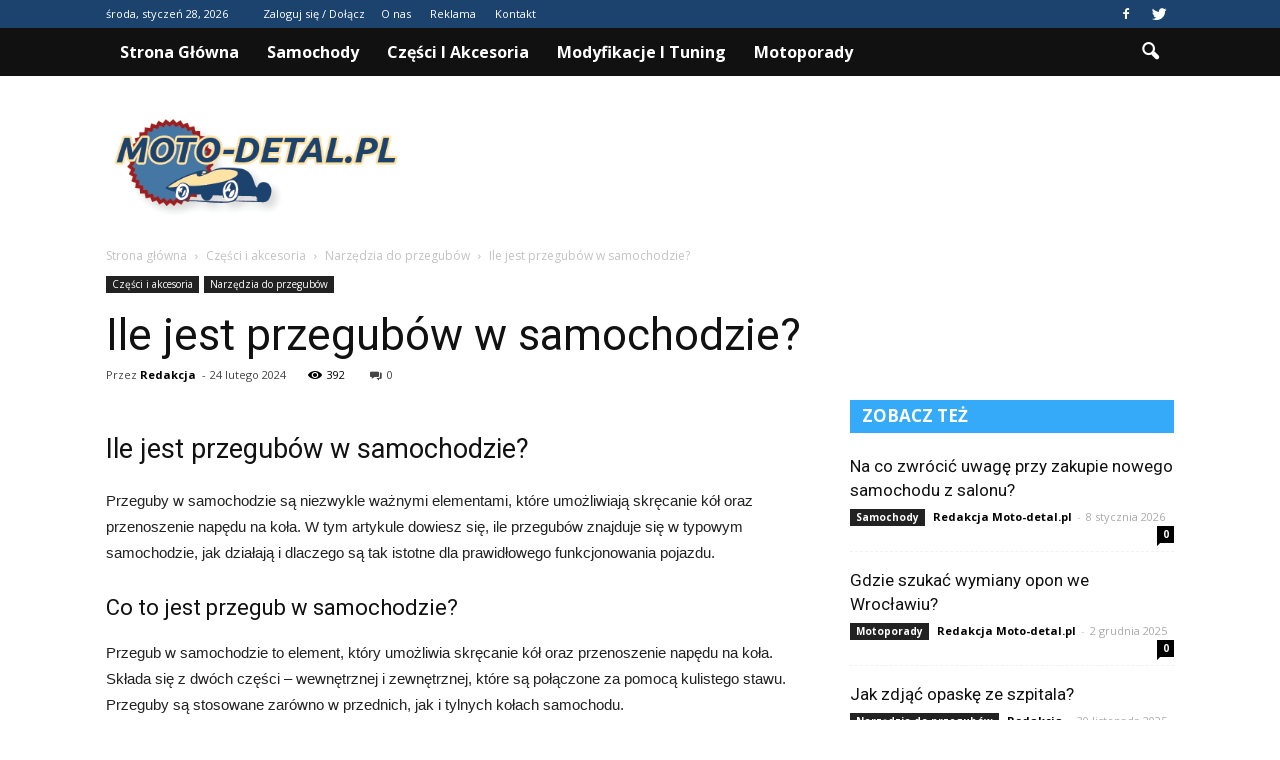

--- FILE ---
content_type: text/html; charset=UTF-8
request_url: https://www.moto-detal.pl/ile-jest-przegubow-w-samochodzie/
body_size: 95897
content:
<!doctype html >
<!--[if IE 8]>    <html class="ie8" lang="en"> <![endif]-->
<!--[if IE 9]>    <html class="ie9" lang="en"> <![endif]-->
<!--[if gt IE 8]><!--> <html lang="pl-PL"> <!--<![endif]-->
<head>
    <title>Ile jest przegubów w samochodzie? | Moto-detal.pl</title>
    <meta charset="UTF-8" />
    <meta name="viewport" content="width=device-width, initial-scale=1.0">
    <link rel="pingback" href="https://www.moto-detal.pl/xmlrpc.php" />
    <meta name="author" content="Redakcja">
<link rel='dns-prefetch' href='//s0.wp.com' />
<link rel='dns-prefetch' href='//code.jquery.com' />
<link rel='dns-prefetch' href='//fonts.googleapis.com' />
<link rel='dns-prefetch' href='//s.w.org' />
<link rel="alternate" type="application/rss+xml" title="Moto-detal.pl &raquo; Kanał z wpisami" href="https://www.moto-detal.pl/feed/" />
<link rel="alternate" type="application/rss+xml" title="Moto-detal.pl &raquo; Kanał z komentarzami" href="https://www.moto-detal.pl/comments/feed/" />
<link rel="alternate" type="application/rss+xml" title="Moto-detal.pl &raquo; Ile jest przegubów w samochodzie? Kanał z komentarzami" href="https://www.moto-detal.pl/ile-jest-przegubow-w-samochodzie/feed/" />
		<script type="text/javascript">
			window._wpemojiSettings = {"baseUrl":"https:\/\/s.w.org\/images\/core\/emoji\/11\/72x72\/","ext":".png","svgUrl":"https:\/\/s.w.org\/images\/core\/emoji\/11\/svg\/","svgExt":".svg","source":{"concatemoji":"https:\/\/www.moto-detal.pl\/wp-includes\/js\/wp-emoji-release.min.js?ver=4.9.26"}};
			!function(e,a,t){var n,r,o,i=a.createElement("canvas"),p=i.getContext&&i.getContext("2d");function s(e,t){var a=String.fromCharCode;p.clearRect(0,0,i.width,i.height),p.fillText(a.apply(this,e),0,0);e=i.toDataURL();return p.clearRect(0,0,i.width,i.height),p.fillText(a.apply(this,t),0,0),e===i.toDataURL()}function c(e){var t=a.createElement("script");t.src=e,t.defer=t.type="text/javascript",a.getElementsByTagName("head")[0].appendChild(t)}for(o=Array("flag","emoji"),t.supports={everything:!0,everythingExceptFlag:!0},r=0;r<o.length;r++)t.supports[o[r]]=function(e){if(!p||!p.fillText)return!1;switch(p.textBaseline="top",p.font="600 32px Arial",e){case"flag":return s([55356,56826,55356,56819],[55356,56826,8203,55356,56819])?!1:!s([55356,57332,56128,56423,56128,56418,56128,56421,56128,56430,56128,56423,56128,56447],[55356,57332,8203,56128,56423,8203,56128,56418,8203,56128,56421,8203,56128,56430,8203,56128,56423,8203,56128,56447]);case"emoji":return!s([55358,56760,9792,65039],[55358,56760,8203,9792,65039])}return!1}(o[r]),t.supports.everything=t.supports.everything&&t.supports[o[r]],"flag"!==o[r]&&(t.supports.everythingExceptFlag=t.supports.everythingExceptFlag&&t.supports[o[r]]);t.supports.everythingExceptFlag=t.supports.everythingExceptFlag&&!t.supports.flag,t.DOMReady=!1,t.readyCallback=function(){t.DOMReady=!0},t.supports.everything||(n=function(){t.readyCallback()},a.addEventListener?(a.addEventListener("DOMContentLoaded",n,!1),e.addEventListener("load",n,!1)):(e.attachEvent("onload",n),a.attachEvent("onreadystatechange",function(){"complete"===a.readyState&&t.readyCallback()})),(n=t.source||{}).concatemoji?c(n.concatemoji):n.wpemoji&&n.twemoji&&(c(n.twemoji),c(n.wpemoji)))}(window,document,window._wpemojiSettings);
		</script>
		<style type="text/css">
img.wp-smiley,
img.emoji {
	display: inline !important;
	border: none !important;
	box-shadow: none !important;
	height: 1em !important;
	width: 1em !important;
	margin: 0 .07em !important;
	vertical-align: -0.1em !important;
	background: none !important;
	padding: 0 !important;
}
</style>
<link rel='stylesheet' id='yasrcss-css'  href='https://www.moto-detal.pl/wp-content/plugins/yet-another-stars-rating/css/yasr.css' type='text/css' media='all' />
<style id='yasrcss-inline-css' type='text/css'>

		.rateit .rateit-range {
			background: url(https://www.moto-detal.pl/wp-content/plugins/yet-another-stars-rating/img/stars_16_flat.png) left 0px;
		}

		.rateit .rateit-hover {
			background: url(https://www.moto-detal.pl/wp-content/plugins/yet-another-stars-rating/img/stars_16_flat.png) left -21px;
		}

		.rateit .rateit-selected {
			background: url(https://www.moto-detal.pl/wp-content/plugins/yet-another-stars-rating/img/stars_16_flat.png) left -42px;
		}

		div.medium .rateit-range {
			/*White*/
			background: url(https://www.moto-detal.pl/wp-content/plugins/yet-another-stars-rating/img/stars_24_flat.png) left 0px;
		}

		div.medium .rateit-hover {
			/*Red*/
			background: url(https://www.moto-detal.pl/wp-content/plugins/yet-another-stars-rating/img/stars_24_flat.png) left -29px;
		}

		div.medium .rateit-selected {
			/*Yellow*/
			background: url(https://www.moto-detal.pl/wp-content/plugins/yet-another-stars-rating/img/stars_24_flat.png) left -58px ;
		}

		/* Creating set 32 */

		div.bigstars .rateit-range {
			/*White*/
			background: url(https://www.moto-detal.pl/wp-content/plugins/yet-another-stars-rating/img/stars_32_flat.png) left 0px ;
		}

		div.bigstars .rateit-hover{
			/*red*/
			background: url(https://www.moto-detal.pl/wp-content/plugins/yet-another-stars-rating/img/stars_32_flat.png) left -37px ;
		}

		div.bigstars .rateit-selected
		{
			/*Gold*/
			background: url(https://www.moto-detal.pl/wp-content/plugins/yet-another-stars-rating/img/stars_32_flat.png) left -74px ;
		}

	
</style>
<link rel='stylesheet' id='jquery-ui-css'  href='//code.jquery.com/ui/1.11.2/themes/smoothness/jquery-ui.css' type='text/css' media='all' />
<link rel='stylesheet' id='dashicons-css'  href='https://www.moto-detal.pl/wp-includes/css/dashicons.min.css?ver=4.9.26' type='text/css' media='all' />
<link rel='stylesheet' id='yasrcsslightscheme-css'  href='https://www.moto-detal.pl/wp-content/plugins/yet-another-stars-rating/css/yasr-table-light.css' type='text/css' media='all' />
<link rel='stylesheet' id='google-fonts-style-css'  href='https://fonts.googleapis.com/css?family=Roboto%3A400%2C700%7COpen+Sans%3A400%2C700&#038;ver=4.9.26' type='text/css' media='all' />
<link rel='stylesheet' id='js_composer_front-css'  href='https://www.moto-detal.pl/wp-content/plugins/js_composer/assets/css/js_composer.min.css?ver=4.12' type='text/css' media='all' />
<link rel='stylesheet' id='td-theme-css'  href='https://www.moto-detal.pl/wp-content/themes/Newspaper/style.css?ver=7.2' type='text/css' media='all' />
<link rel='stylesheet' id='td-theme-demo-style-css'  href='https://www.moto-detal.pl/wp-content/themes/Newspaper/includes/demos/blog_cars/demo_style.css?ver=7.2' type='text/css' media='all' />
<link rel='stylesheet' id='jetpack_css-css'  href='https://www.moto-detal.pl/wp-content/plugins/jetpack/css/jetpack.css?ver=4.2.5' type='text/css' media='all' />
<script type='text/javascript' src='https://www.moto-detal.pl/wp-includes/js/jquery/jquery.js?ver=1.12.4'></script>
<script type='text/javascript' src='https://www.moto-detal.pl/wp-includes/js/jquery/jquery-migrate.min.js?ver=1.4.1'></script>
<link rel='https://api.w.org/' href='https://www.moto-detal.pl/wp-json/' />
<link rel="EditURI" type="application/rsd+xml" title="RSD" href="https://www.moto-detal.pl/xmlrpc.php?rsd" />
<link rel="wlwmanifest" type="application/wlwmanifest+xml" href="https://www.moto-detal.pl/wp-includes/wlwmanifest.xml" /> 
<link rel='prev' title='Czy da się Załatać oponę?' href='https://www.moto-detal.pl/czy-da-sie-zalatac-opone/' />
<link rel='next' title='Co to jest emulator w samochodzie?' href='https://www.moto-detal.pl/co-to-jest-emulator-w-samochodzie/' />
<meta name="generator" content="WordPress 4.9.26" />
<link rel="canonical" href="https://www.moto-detal.pl/ile-jest-przegubow-w-samochodzie/" />
<link rel='shortlink' href='https://www.moto-detal.pl/?p=961' />
<link rel="alternate" type="application/json+oembed" href="https://www.moto-detal.pl/wp-json/oembed/1.0/embed?url=https%3A%2F%2Fwww.moto-detal.pl%2File-jest-przegubow-w-samochodzie%2F" />
<link rel="alternate" type="text/xml+oembed" href="https://www.moto-detal.pl/wp-json/oembed/1.0/embed?url=https%3A%2F%2Fwww.moto-detal.pl%2File-jest-przegubow-w-samochodzie%2F&#038;format=xml" />
<!--[if lt IE 9]><script src="https://html5shim.googlecode.com/svn/trunk/html5.js"></script><![endif]-->
    <meta name="generator" content="Powered by Visual Composer - drag and drop page builder for WordPress."/>
<!--[if lte IE 9]><link rel="stylesheet" type="text/css" href="https://www.moto-detal.pl/wp-content/plugins/js_composer/assets/css/vc_lte_ie9.min.css" media="screen"><![endif]--><!--[if IE  8]><link rel="stylesheet" type="text/css" href="https://www.moto-detal.pl/wp-content/plugins/js_composer/assets/css/vc-ie8.min.css" media="screen"><![endif]-->
<!-- Jetpack Open Graph Tags -->
<meta property="og:type" content="article" />
<meta property="og:title" content="Ile jest przegubów w samochodzie?" />
<meta property="og:url" content="https://www.moto-detal.pl/ile-jest-przegubow-w-samochodzie/" />
<meta property="og:description" content="Ile jest przegubów w samochodzie? Przeguby w samochodzie są niezwykle ważnymi elementami, które umożliwiają skręcanie kół oraz przenoszenie napędu na koła. W tym artykule dowiesz się, ile przegubów…" />
<meta property="article:published_time" content="2024-02-24T17:48:00+00:00" />
<meta property="article:modified_time" content="2024-02-24T17:48:00+00:00" />
<meta property="og:site_name" content="Moto-detal.pl" />
<meta property="og:image" content="https://s0.wp.com/i/blank.jpg" />
<meta property="og:locale" content="pl_PL" />

<!-- JS generated by theme -->

<script>
    
    

	    var tdBlocksArray = []; //here we store all the items for the current page

	    //td_block class - each ajax block uses a object of this class for requests
	    function tdBlock() {
		    this.id = '';
		    this.block_type = 1; //block type id (1-234 etc)
		    this.atts = '';
		    this.td_column_number = '';
		    this.td_current_page = 1; //
		    this.post_count = 0; //from wp
		    this.found_posts = 0; //from wp
		    this.max_num_pages = 0; //from wp
		    this.td_filter_value = ''; //current live filter value
		    this.is_ajax_running = false;
		    this.td_user_action = ''; // load more or infinite loader (used by the animation)
		    this.header_color = '';
		    this.ajax_pagination_infinite_stop = ''; //show load more at page x
	    }


        // td_js_generator - mini detector
        (function(){
            var htmlTag = document.getElementsByTagName("html")[0];

            if ( navigator.userAgent.indexOf("MSIE 10.0") > -1 ) {
                htmlTag.className += ' ie10';
            }

            if ( !!navigator.userAgent.match(/Trident.*rv\:11\./) ) {
                htmlTag.className += ' ie11';
            }

            if ( /(iPad|iPhone|iPod)/g.test(navigator.userAgent) ) {
                htmlTag.className += ' td-md-is-ios';
            }

            var user_agent = navigator.userAgent.toLowerCase();
            if ( user_agent.indexOf("android") > -1 ) {
                htmlTag.className += ' td-md-is-android';
            }

            if ( -1 !== navigator.userAgent.indexOf('Mac OS X')  ) {
                htmlTag.className += ' td-md-is-os-x';
            }

            if ( /chrom(e|ium)/.test(navigator.userAgent.toLowerCase()) ) {
               htmlTag.className += ' td-md-is-chrome';
            }

            if ( -1 !== navigator.userAgent.indexOf('Firefox') ) {
                htmlTag.className += ' td-md-is-firefox';
            }

            if ( -1 !== navigator.userAgent.indexOf('Safari') && -1 === navigator.userAgent.indexOf('Chrome') ) {
                htmlTag.className += ' td-md-is-safari';
            }

        })();




        var tdLocalCache = {};

        ( function () {
            "use strict";

            tdLocalCache = {
                data: {},
                remove: function (resource_id) {
                    delete tdLocalCache.data[resource_id];
                },
                exist: function (resource_id) {
                    return tdLocalCache.data.hasOwnProperty(resource_id) && tdLocalCache.data[resource_id] !== null;
                },
                get: function (resource_id) {
                    return tdLocalCache.data[resource_id];
                },
                set: function (resource_id, cachedData) {
                    tdLocalCache.remove(resource_id);
                    tdLocalCache.data[resource_id] = cachedData;
                }
            };
        })();

    
    
var tds_login_sing_in_widget="show";
var td_viewport_interval_list=[{"limitBottom":767,"sidebarWidth":228},{"limitBottom":1018,"sidebarWidth":300},{"limitBottom":1140,"sidebarWidth":324}];
var td_animation_stack_effect="type0";
var tds_animation_stack=true;
var td_animation_stack_specific_selectors=".entry-thumb, img";
var td_animation_stack_general_selectors=".td-animation-stack img, .post img";
var td_ajax_url="https:\/\/www.moto-detal.pl\/wp-admin\/admin-ajax.php?td_theme_name=Newspaper&v=7.2";
var td_get_template_directory_uri="https:\/\/www.moto-detal.pl\/wp-content\/themes\/Newspaper";
var tds_snap_menu="";
var tds_logo_on_sticky="";
var tds_header_style="2";
var td_please_wait="Prosz\u0119 czeka\u0107 ...";
var td_email_user_pass_incorrect="U\u017cytkownik lub has\u0142o niepoprawne!";
var td_email_user_incorrect="E-mail lub nazwa u\u017cytkownika jest niepoprawna!";
var td_email_incorrect="E-mail niepoprawny!";
var tds_more_articles_on_post_enable="";
var tds_more_articles_on_post_time_to_wait="";
var tds_more_articles_on_post_pages_distance_from_top=0;
var tds_theme_color_site_wide="#34aaf9";
var tds_smart_sidebar="enabled";
var tdThemeName="Newspaper";
var td_magnific_popup_translation_tPrev="Poprzedni (Strza\u0142ka w lewo)";
var td_magnific_popup_translation_tNext="Nast\u0119pny (Strza\u0142ka w prawo)";
var td_magnific_popup_translation_tCounter="%curr% z %total%";
var td_magnific_popup_translation_ajax_tError="Zawarto\u015b\u0107 z %url% nie mo\u017ce by\u0107 za\u0142adowana.";
var td_magnific_popup_translation_image_tError="Obraz #%curr% nie mo\u017ce by\u0107 za\u0142adowany.";
var td_ad_background_click_link="";
var td_ad_background_click_target="";
</script>


<!-- Header style compiled by theme -->

<style>
    
.td-header-wrap .black-menu .sf-menu > .current-menu-item > a,
    .td-header-wrap .black-menu .sf-menu > .current-menu-ancestor > a,
    .td-header-wrap .black-menu .sf-menu > .current-category-ancestor > a,
    .td-header-wrap .black-menu .sf-menu > li > a:hover,
    .td-header-wrap .black-menu .sf-menu > .sfHover > a,
    .td-header-style-12 .td-header-menu-wrap-full,
    .sf-menu > .current-menu-item > a:after,
    .sf-menu > .current-menu-ancestor > a:after,
    .sf-menu > .current-category-ancestor > a:after,
    .sf-menu > li:hover > a:after,
    .sf-menu > .sfHover > a:after,
    .sf-menu ul .td-menu-item > a:hover,
    .sf-menu ul .sfHover > a,
    .sf-menu ul .current-menu-ancestor > a,
    .sf-menu ul .current-category-ancestor > a,
    .sf-menu ul .current-menu-item > a,
    .td-header-style-12 .td-affix,
    .header-search-wrap .td-drop-down-search:after,
    .header-search-wrap .td-drop-down-search .btn:hover,
    input[type=submit]:hover,
    .td-read-more a,
    .td-post-category:hover,
    .td-grid-style-1.td-hover-1 .td-big-grid-post:hover .td-post-category,
    .td-grid-style-5.td-hover-1 .td-big-grid-post:hover .td-post-category,
    .td_top_authors .td-active .td-author-post-count,
    .td_top_authors .td-active .td-author-comments-count,
    .td_top_authors .td_mod_wrap:hover .td-author-post-count,
    .td_top_authors .td_mod_wrap:hover .td-author-comments-count,
    .td-404-sub-sub-title a:hover,
    .td-search-form-widget .wpb_button:hover,
    .td-rating-bar-wrap div,
    .td_category_template_3 .td-current-sub-category,
    .mfp-content .td-login-wrap .btn,
    .mfp-content .td_display_err,
    .mfp-content .td_display_msg_ok,
    .dropcap,
    .td_wrapper_video_playlist .td_video_controls_playlist_wrapper,
    .wpb_default,
    .wpb_default:hover,
    .td-left-smart-list:hover,
    .td-right-smart-list:hover,
    .woocommerce-checkout .woocommerce input.button:hover,
    .woocommerce-page .woocommerce a.button:hover,
    .woocommerce-account div.woocommerce .button:hover,
    #bbpress-forums button:hover,
    .bbp_widget_login .button:hover,
    .td-footer-wrapper .td-post-category,
    .td-footer-wrapper .widget_product_search input[type="submit"]:hover,
    .woocommerce .product a.button:hover,
    .woocommerce .product #respond input#submit:hover,
    .woocommerce .checkout input#place_order:hover,
    .woocommerce .woocommerce.widget .button:hover,
    .single-product .product .summary .cart .button:hover,
    .woocommerce-cart .woocommerce table.cart .button:hover,
    .woocommerce-cart .woocommerce .shipping-calculator-form .button:hover,
    .td-next-prev-wrap a:hover,
    .td-load-more-wrap a:hover,
    .td-post-small-box a:hover,
    .page-nav .current,
    .page-nav:first-child > div,
    .td_category_template_8 .td-category-header .td-category a.td-current-sub-category,
    .td_category_template_4 .td-category-siblings .td-category a:hover,
    #bbpress-forums .bbp-pagination .current,
    #bbpress-forums #bbp-single-user-details #bbp-user-navigation li.current a,
    .td-theme-slider:hover .slide-meta-cat a,
    a.vc_btn-black:hover,
    .td-trending-now-wrapper:hover .td-trending-now-title,
    .td-scroll-up,
    .td-smart-list-button:hover,
    .td-weather-information:before,
    .td-weather-week:before,
    .td_block_exchange .td-exchange-header:before,
    .td_block_big_grid_9.td-grid-style-1 .td-post-category,
    .td_block_big_grid_9.td-grid-style-5 .td-post-category,
    .td-grid-style-6.td-hover-1 .td-module-thumb:after {
        background-color: #34aaf9;
    }

    .woocommerce .woocommerce-message .button:hover,
    .woocommerce .woocommerce-error .button:hover,
    .woocommerce .woocommerce-info .button:hover {
        background-color: #34aaf9 !important;
    }

    .woocommerce .product .onsale,
    .woocommerce.widget .ui-slider .ui-slider-handle {
        background: none #34aaf9;
    }

    .woocommerce.widget.widget_layered_nav_filters ul li a {
        background: none repeat scroll 0 0 #34aaf9 !important;
    }

    a,
    cite a:hover,
    .td_mega_menu_sub_cats .cur-sub-cat,
    .td-mega-span h3 a:hover,
    .td_mod_mega_menu:hover .entry-title a,
    .header-search-wrap .result-msg a:hover,
    .top-header-menu li a:hover,
    .top-header-menu .current-menu-item > a,
    .top-header-menu .current-menu-ancestor > a,
    .top-header-menu .current-category-ancestor > a,
    .td-social-icon-wrap > a:hover,
    .td-header-sp-top-widget .td-social-icon-wrap a:hover,
    .td-page-content blockquote p,
    .td-post-content blockquote p,
    .mce-content-body blockquote p,
    .comment-content blockquote p,
    .wpb_text_column blockquote p,
    .td_block_text_with_title blockquote p,
    .td_module_wrap:hover .entry-title a,
    .td-subcat-filter .td-subcat-list a:hover,
    .td-subcat-filter .td-subcat-dropdown a:hover,
    .td_quote_on_blocks,
    .dropcap2,
    .dropcap3,
    .td_top_authors .td-active .td-authors-name a,
    .td_top_authors .td_mod_wrap:hover .td-authors-name a,
    .td-post-next-prev-content a:hover,
    .author-box-wrap .td-author-social a:hover,
    .td-author-name a:hover,
    .td-author-url a:hover,
    .td_mod_related_posts:hover h3 > a,
    .td-post-template-11 .td-related-title .td-related-left:hover,
    .td-post-template-11 .td-related-title .td-related-right:hover,
    .td-post-template-11 .td-related-title .td-cur-simple-item,
    .td-post-template-11 .td_block_related_posts .td-next-prev-wrap a:hover,
    .comment-reply-link:hover,
    .logged-in-as a:hover,
    #cancel-comment-reply-link:hover,
    .td-search-query,
    .td-category-header .td-pulldown-category-filter-link:hover,
    .td-category-siblings .td-subcat-dropdown a:hover,
    .td-category-siblings .td-subcat-dropdown a.td-current-sub-category,
    .mfp-content .td-login-wrap .td-login-info-text a:hover,
    .widget a:hover,
    .widget_calendar tfoot a:hover,
    .woocommerce a.added_to_cart:hover,
    #bbpress-forums li.bbp-header .bbp-reply-content span a:hover,
    #bbpress-forums .bbp-forum-freshness a:hover,
    #bbpress-forums .bbp-topic-freshness a:hover,
    #bbpress-forums .bbp-forums-list li a:hover,
    #bbpress-forums .bbp-forum-title:hover,
    #bbpress-forums .bbp-topic-permalink:hover,
    #bbpress-forums .bbp-topic-started-by a:hover,
    #bbpress-forums .bbp-topic-started-in a:hover,
    #bbpress-forums .bbp-body .super-sticky li.bbp-topic-title .bbp-topic-permalink,
    #bbpress-forums .bbp-body .sticky li.bbp-topic-title .bbp-topic-permalink,
    .widget_display_replies .bbp-author-name,
    .widget_display_topics .bbp-author-name,
    .footer-text-wrap .footer-email-wrap a,
    .td-subfooter-menu li a:hover,
    .footer-social-wrap a:hover,
    a.vc_btn-black:hover,
    .td-smart-list-dropdown-wrap .td-smart-list-button:hover,
    .td_module_17 .td-read-more a:hover,
    .td_module_18 .td-read-more a:hover,
    .td_module_19 .td-post-author-name a:hover,
    .td-instagram-user a {
        color: #34aaf9;
    }

    .mfp-content .td_login_tab_focus,
    a.vc_btn-black.vc_btn_square_outlined:hover,
    a.vc_btn-black.vc_btn_outlined:hover,
    .td-mega-menu-page .wpb_content_element ul li a:hover {
        color: #34aaf9 !important;
    }

    .td-next-prev-wrap a:hover,
    .td-load-more-wrap a:hover,
    .td-post-small-box a:hover,
    .page-nav .current,
    .page-nav:first-child > div,
    .td_category_template_8 .td-category-header .td-category a.td-current-sub-category,
    .td_category_template_4 .td-category-siblings .td-category a:hover,
    #bbpress-forums .bbp-pagination .current,
    .mfp-content .td-login-panel-title,
    .post .td_quote_box,
    .page .td_quote_box,
    a.vc_btn-black:hover {
        border-color: #34aaf9;
    }

    .td_wrapper_video_playlist .td_video_currently_playing:after {
        border-color: #34aaf9 !important;
    }

    .header-search-wrap .td-drop-down-search:before {
        border-color: transparent transparent #34aaf9 transparent;
    }

    .block-title > span,
    .block-title > a,
    .block-title > label,
    .widgettitle,
    .widgettitle:after,
    .td-trending-now-title,
    .td-trending-now-wrapper:hover .td-trending-now-title,
    .wpb_tabs li.ui-tabs-active a,
    .wpb_tabs li:hover a,
    .vc_tta-container .vc_tta-color-grey.vc_tta-tabs-position-top.vc_tta-style-classic .vc_tta-tabs-container .vc_tta-tab.vc_active > a,
    .vc_tta-container .vc_tta-color-grey.vc_tta-tabs-position-top.vc_tta-style-classic .vc_tta-tabs-container .vc_tta-tab:hover > a,
    .td-related-title .td-cur-simple-item,
    .woocommerce .product .products h2,
    .td-subcat-filter .td-subcat-dropdown:hover .td-subcat-more {
    	background-color: #34aaf9;
    }

    .woocommerce div.product .woocommerce-tabs ul.tabs li.active {
    	background-color: #34aaf9 !important;
    }

    .block-title,
    .td-related-title,
    .wpb_tabs .wpb_tabs_nav,
    .vc_tta-container .vc_tta-color-grey.vc_tta-tabs-position-top.vc_tta-style-classic .vc_tta-tabs-container,
    .woocommerce div.product .woocommerce-tabs ul.tabs:before {
        border-color: #34aaf9;
    }
    .td_block_wrap .td-subcat-item .td-cur-simple-item {
	    color: #34aaf9;
	}


    
    .td-grid-style-4 .entry-title
    {
        background-color: rgba(52, 170, 249, 0.7);
    }

    
    .td-header-wrap .td-header-top-menu-full,
    .td-header-wrap .top-header-menu .sub-menu {
        background-color: #1b436d;
    }
    .td-header-style-8 .td-header-top-menu-full {
        background-color: transparent;
    }
    .td-header-style-8 .td-header-top-menu-full .td-header-top-menu {
        background-color: #1b436d;
        padding-left: 15px;
        padding-right: 15px;
    }

    .td-header-wrap .td-header-top-menu-full .td-header-top-menu,
    .td-header-wrap .td-header-top-menu-full {
        border-bottom: none;
    }


    
    .td-header-top-menu,
    .td-header-top-menu a,
    .td-header-wrap .td-header-top-menu-full .td-header-top-menu,
    .td-header-wrap .td-header-top-menu-full a,
    .td-header-style-8 .td-header-top-menu,
    .td-header-style-8 .td-header-top-menu a {
        color: #ffffff;
    }

    
    .top-header-menu .current-menu-item > a,
    .top-header-menu .current-menu-ancestor > a,
    .top-header-menu .current-category-ancestor > a,
    .top-header-menu li a:hover {
        color: #111111;
    }

    
    .td-header-wrap .td-header-sp-top-widget .td-icon-font {
        color: #ffffff;
    }

    
    .td-header-wrap .td-header-sp-top-widget i.td-icon-font:hover {
        color: #9d1d21;
    }


    
    .td-header-wrap .td-header-menu-wrap-full,
    .sf-menu > .current-menu-ancestor > a,
    .sf-menu > .current-category-ancestor > a,
    .td-header-menu-wrap.td-affix,
    .td-header-style-3 .td-header-main-menu,
    .td-header-style-3 .td-affix .td-header-main-menu,
    .td-header-style-4 .td-header-main-menu,
    .td-header-style-4 .td-affix .td-header-main-menu,
    .td-header-style-8 .td-header-menu-wrap.td-affix,
    .td-header-style-8 .td-header-top-menu-full {
		background-color: #111111;
    }


    .td-boxed-layout .td-header-style-3 .td-header-menu-wrap,
    .td-boxed-layout .td-header-style-4 .td-header-menu-wrap {
    	background-color: #111111 !important;
    }


    @media (min-width: 1019px) {
        .td-header-style-1 .td-header-sp-recs,
        .td-header-style-1 .td-header-sp-logo {
            margin-bottom: 28px;
        }
    }

    @media (min-width: 768px) and (max-width: 1018px) {
        .td-header-style-1 .td-header-sp-recs,
        .td-header-style-1 .td-header-sp-logo {
            margin-bottom: 14px;
        }
    }

    .td-header-style-7 .td-header-top-menu {
        border-bottom: none;
    }


    
    .sf-menu ul .td-menu-item > a:hover,
    .sf-menu ul .sfHover > a,
    .sf-menu ul .current-menu-ancestor > a,
    .sf-menu ul .current-category-ancestor > a,
    .sf-menu ul .current-menu-item > a,
    .sf-menu > .current-menu-item > a:after,
    .sf-menu > .current-menu-ancestor > a:after,
    .sf-menu > .current-category-ancestor > a:after,
    .sf-menu > li:hover > a:after,
    .sf-menu > .sfHover > a:after,
    .td_block_mega_menu .td-next-prev-wrap a:hover,
    .td-mega-span .td-post-category:hover,
    .td-header-wrap .black-menu .sf-menu > li > a:hover,
    .td-header-wrap .black-menu .sf-menu > .current-menu-ancestor > a,
    .td-header-wrap .black-menu .sf-menu > .sfHover > a,
    .header-search-wrap .td-drop-down-search:after,
    .header-search-wrap .td-drop-down-search .btn:hover,
    .td-header-wrap .black-menu .sf-menu > .current-menu-item > a,
    .td-header-wrap .black-menu .sf-menu > .current-menu-ancestor > a,
    .td-header-wrap .black-menu .sf-menu > .current-category-ancestor > a {
        background-color: #9d1d21;
    }


    .td_block_mega_menu .td-next-prev-wrap a:hover {
        border-color: #9d1d21;
    }

    .header-search-wrap .td-drop-down-search:before {
        border-color: transparent transparent #9d1d21 transparent;
    }

    .td_mega_menu_sub_cats .cur-sub-cat,
    .td_mod_mega_menu:hover .entry-title a {
        color: #9d1d21;
    }


    
    .td-header-wrap .td-header-menu-wrap .sf-menu > li > a,
    .td-header-wrap .header-search-wrap .td-icon-search {
        color: #ffffff;
    }


    
    .td-menu-background:before,
    .td-search-background:before {
        background: rgba(30,18,0,0.8);
        background: -moz-linear-gradient(top, rgba(30,18,0,0.8) 0%, rgba(226,160,45,0.8) 100%);
        background: -webkit-gradient(left top, left bottom, color-stop(0%, rgba(30,18,0,0.8)), color-stop(100%, rgba(226,160,45,0.8)));
        background: -webkit-linear-gradient(top, rgba(30,18,0,0.8) 0%, rgba(226,160,45,0.8) 100%);
        background: -o-linear-gradient(top, rgba(30,18,0,0.8) 0%, @mobileu_gradient_two_mob 100%);
        background: -ms-linear-gradient(top, rgba(30,18,0,0.8) 0%, rgba(226,160,45,0.8) 100%);
        background: linear-gradient(to bottom, rgba(30,18,0,0.8) 0%, rgba(226,160,45,0.8) 100%);
        filter: progid:DXImageTransform.Microsoft.gradient( startColorstr='rgba(30,18,0,0.8)', endColorstr='rgba(226,160,45,0.8)', GradientType=0 );
    }

    
    .td-footer-wrapper {
        background-color: rgba(10,10,10,0.9);
    }

    
    .td-sub-footer-container {
        background-color: #0a0000;
    }

    
    .td-sub-footer-container,
    .td-subfooter-menu li a {
        color: #ffffff;
    }

    
    .td-subfooter-menu li a:hover {
        color: #bababa;
    }


    
    ul.sf-menu > .td-menu-item > a {
        font-size:16px;
	text-transform:capitalize;
	
    }
    
    .block-title > span,
    .block-title > a,
    .widgettitle,
    .td-trending-now-title,
    .wpb_tabs li a,
    .vc_tta-container .vc_tta-color-grey.vc_tta-tabs-position-top.vc_tta-style-classic .vc_tta-tabs-container .vc_tta-tab > a,
    .td-related-title a,
    .woocommerce div.product .woocommerce-tabs ul.tabs li a,
    .woocommerce .product .products h2 {
        font-family:"Open Sans";
	font-size:17px;
	font-weight:bold;
	text-transform:capitalize;
	
    }
    
    .td_module_11 .td-module-title {
    	font-weight:bold;
	
    }
    
    .td_block_trending_now .entry-title a {
    	font-size:14px;
	
    }
    
    .widget_archive a,
    .widget_calendar,
    .widget_categories a,
    .widget_nav_menu a,
    .widget_meta a,
    .widget_pages a,
    .widget_recent_comments a,
    .widget_recent_entries a,
    .widget_text .textwidget,
    .widget_tag_cloud a,
    .widget_search input,
    .woocommerce .product-categories a,
    .widget_display_forums a,
    .widget_display_replies a,
    .widget_display_topics a,
    .widget_display_views a,
    .widget_display_stats {
    	font-family:Roboto;
	font-size:16px;
	font-weight:bold;
	
    }



/* Style generated by theme for demo: blog_cars */

.td-blog-cars .block-title,
		.td-blog-cars .td-related-title,
		.td-blog-cars .td_module_19 .td-read-more a {
    		background-color: #34aaf9;
    	}

		
		.td-blog-cars .td-header-style-2 .sf-menu > li > a:hover,
		.td-blog-cars .td-header-style-2 .sf-menu > .sfHover > a,
		.td-blog-cars .td-header-style-2 .sf-menu > .current-menu-item > a,
		.td-blog-cars .td-header-style-2 .sf-menu > .current-menu-ancestor > a,
		.td-blog-cars .td-header-style-2 .sf-menu > .current-category-ancestor > a {
   		    color: #9d1d21;
   		}
</style>

<script>
  (function(i,s,o,g,r,a,m){i['GoogleAnalyticsObject']=r;i[r]=i[r]||function(){
  (i[r].q=i[r].q||[]).push(arguments)},i[r].l=1*new Date();a=s.createElement(o),
  m=s.getElementsByTagName(o)[0];a.async=1;a.src=g;m.parentNode.insertBefore(a,m)
  })(window,document,'script','https://www.google-analytics.com/analytics.js','ga');

  ga('create', 'UA-83216457-1', 'auto');
  ga('send', 'pageview');

</script><noscript><style type="text/css"> .wpb_animate_when_almost_visible { opacity: 1; }</style></noscript></head>

<body class="post-template-default single single-post postid-961 single-format-standard ile-jest-przegubow-w-samochodzie td-blog-cars single_template_2 wpb-js-composer js-comp-ver-4.12 vc_responsive td-animation-stack-type0 td-full-layout" itemscope="itemscope" itemtype="https://schema.org/WebPage">

        <div class="td-scroll-up"><i class="td-icon-menu-up"></i></div>
    
    <div class="td-menu-background"></div>
<div id="td-mobile-nav">
    <div class="td-mobile-container">
        <!-- mobile menu top section -->
        <div class="td-menu-socials-wrap">
            <!-- socials -->
            <div class="td-menu-socials">
                
        <span class="td-social-icon-wrap">
            <a target="_blank" href="https://www.facebook.com/Moto-detalpl-177582399331274/" title="Facebook">
                <i class="td-icon-font td-icon-facebook"></i>
            </a>
        </span>
        <span class="td-social-icon-wrap">
            <a target="_blank" href="https://twitter.com/motodetal_pl" title="Twitter">
                <i class="td-icon-font td-icon-twitter"></i>
            </a>
        </span>            </div>
            <!-- close button -->
            <div class="td-mobile-close">
                <a href="#"><i class="td-icon-close-mobile"></i></a>
            </div>
        </div>

        <!-- login section -->
                    <div class="td-menu-login-section">
                
    <div class="td-guest-wrap">
        <div class="td-menu-avatar"><div class="td-avatar-container"><img src="https://secure.gravatar.com/avatar/?s=80&#038;d=mm&#038;r=g" width="80" height="80" alt="" class="avatar avatar-80 wp-user-avatar wp-user-avatar-80 photo avatar-default" /></div></div>
        <div class="td-menu-login"><a id="login-link-mob">Sign in</a></div>
    </div>
            </div>
        
        <!-- menu section -->
        <div class="td-mobile-content">
            <div class="menu-menu-container"><ul id="menu-menu" class="td-mobile-main-menu"><li id="menu-item-88" class="menu-item menu-item-type-post_type menu-item-object-page menu-item-home menu-item-first menu-item-88"><a href="https://www.moto-detal.pl/">Strona główna</a></li>
<li id="menu-item-386" class="menu-item menu-item-type-taxonomy menu-item-object-category menu-item-386"><a href="https://www.moto-detal.pl/category/samochody/">Samochody</a></li>
<li id="menu-item-90" class="menu-item menu-item-type-taxonomy menu-item-object-category current-post-ancestor menu-item-90"><a href="https://www.moto-detal.pl/category/czesci-i-akcesoria/">Części i akcesoria</a></li>
<li id="menu-item-91" class="menu-item menu-item-type-taxonomy menu-item-object-category menu-item-91"><a href="https://www.moto-detal.pl/category/modyfikacje-i-tuning/">Modyfikacje i tuning</a></li>
<li id="menu-item-89" class="menu-item menu-item-type-taxonomy menu-item-object-category menu-item-89"><a href="https://www.moto-detal.pl/category/motoporady/">Motoporady</a></li>
</ul></div>        </div>
    </div>

    <!-- register/login section -->
            <div id="login-form-mobile" class="td-register-section">
            
            <div id="td-login-mob" class="td-login-animation td-login-hide-mob">
            	<!-- close button -->
	            <div class="td-login-close">
	                <a href="#" class="td-back-button"><i class="td-icon-read-down"></i></a>
	                <div class="td-login-title">Sign in</div>
	                <!-- close button -->
		            <div class="td-mobile-close">
		                <a href="#"><i class="td-icon-close-mobile"></i></a>
		            </div>
	            </div>
	            <div class="td-login-form-wrap">
	                <div class="td-login-panel-title"><span>Welcome!</span>Log into your account</div>
	                <div class="td_display_err"></div>
	                <div class="td-login-inputs"><input class="td-login-input" type="text" name="login_email" id="login_email-mob" value="" required><label>Twoja nazwa użytkownika</label></div>
	                <div class="td-login-inputs"><input class="td-login-input" type="password" name="login_pass" id="login_pass-mob" value="" required><label>Twoje hasło</label></div>
	                <input type="button" name="login_button" id="login_button-mob" class="td-login-button" value="ZALOGUJ SIĘ">
	                <div class="td-login-info-text"><a href="#" id="forgot-pass-link-mob">Nie pamiętasz hasła?</a></div>
                </div>
            </div>

            

            <div id="td-forgot-pass-mob" class="td-login-animation td-login-hide-mob">
                <!-- close button -->
	            <div class="td-forgot-pass-close">
	                <a href="#" class="td-back-button"><i class="td-icon-read-down"></i></a>
	                <div class="td-login-title">Password recovery</div>
	            </div>
	            <div class="td-login-form-wrap">
	                <div class="td-login-panel-title">Odzyskaj swoje hasło</div>
	                <div class="td_display_err"></div>
	                <div class="td-login-inputs"><input class="td-login-input" type="text" name="forgot_email" id="forgot_email-mob" value="" required><label>Twój e-mail</label></div>
	                <input type="button" name="forgot_button" id="forgot_button-mob" class="td-login-button" value="Wyślij Moją Przepustkę">
                </div>
            </div>
        </div>
    </div>    <div class="td-search-background"></div>
<div class="td-search-wrap-mob">
	<div class="td-drop-down-search" aria-labelledby="td-header-search-button">
		<form method="get" class="td-search-form" action="https://www.moto-detal.pl/">
			<!-- close button -->
			<div class="td-search-close">
				<a href="#"><i class="td-icon-close-mobile"></i></a>
			</div>
			<div role="search" class="td-search-input">
				<span>Wyszukiwanie</span>
				<input id="td-header-search-mob" type="text" value="" name="s" autocomplete="off" />
			</div>
		</form>
		<div id="td-aj-search-mob"></div>
	</div>
</div>    
    
    <div id="td-outer-wrap">
    
        <!--
Header style 2
-->

<div class="td-header-wrap td-header-style-2">

    <div class="td-header-top-menu-full">
        <div class="td-container td-header-row td-header-top-menu">
            
    <div class="top-bar-style-1">
        
<div class="td-header-sp-top-menu">


	        <div class="td_data_time">
            <div >

                środa, styczeń 28, 2026
            </div>
        </div>
    <ul class="top-header-menu td_ul_login"><li class="menu-item"><a class="td-login-modal-js menu-item" href="#login-form" data-effect="mpf-td-login-effect">Zaloguj się / Dołącz</a><span class="td-sp-ico-login td_sp_login_ico_style"></span></li></ul><div class="menu-top-container"><ul id="menu-top" class="top-header-menu"><li id="menu-item-94" class="menu-item menu-item-type-post_type menu-item-object-page menu-item-first td-menu-item td-normal-menu menu-item-94"><a href="https://www.moto-detal.pl/o-nas/">O nas</a></li>
<li id="menu-item-93" class="menu-item menu-item-type-post_type menu-item-object-page td-menu-item td-normal-menu menu-item-93"><a href="https://www.moto-detal.pl/reklama/">Reklama</a></li>
<li id="menu-item-92" class="menu-item menu-item-type-post_type menu-item-object-page td-menu-item td-normal-menu menu-item-92"><a href="https://www.moto-detal.pl/kontakt/">Kontakt</a></li>
</ul></div></div>
        <div class="td-header-sp-top-widget">
    
        <span class="td-social-icon-wrap">
            <a target="_blank" href="https://www.facebook.com/Moto-detalpl-177582399331274/" title="Facebook">
                <i class="td-icon-font td-icon-facebook"></i>
            </a>
        </span>
        <span class="td-social-icon-wrap">
            <a target="_blank" href="https://twitter.com/motodetal_pl" title="Twitter">
                <i class="td-icon-font td-icon-twitter"></i>
            </a>
        </span></div>
    </div>

<!-- LOGIN MODAL -->

                <div  id="login-form" class="white-popup-block mfp-hide mfp-with-anim">
                    <ul class="td-login-tabs">
                        <li><a id="login-link" class="td_login_tab_focus">ZALOGUJ SIĘ</a></li>
                    </ul>



                    <div class="td-login-wrap">
                        <div class="td_display_err"></div>

                        <div id="td-login-div" class="">
                            <div class="td-login-panel-title">Witamy! Zaloguj się na swoje konto</div>
                            <input class="td-login-input" type="text" name="login_email" id="login_email" placeholder="Twoja nazwa użytkownika" value="" required>
                            <input class="td-login-input" type="password" name="login_pass" id="login_pass" value="" placeholder="Twoje hasło" required>
                            <input type="button" name="login_button" id="login_button" class="wpb_button btn td-login-button" value="Zaloguj się">


                            <div class="td-login-info-text"><a href="#" id="forgot-pass-link">Nie pamiętasz hasła?</a></div>


                        </div>

                        

                         <div id="td-forgot-pass-div" class="td-display-none">
                            <div class="td-login-panel-title">Odzyskaj swoje hasło</div>
                            <input class="td-login-input" type="text" name="forgot_email" id="forgot_email" placeholder="Twój e-mail" value="" required>
                            <input type="button" name="forgot_button" id="forgot_button" class="wpb_button btn td-login-button" value="Wyślij Moją Przepustkę">
                        </div>




                    </div>
                </div>
                        </div>
    </div>

    <div class="td-header-menu-wrap-full">
        <div class="td-header-menu-wrap td-header-gradient">
            <div class="td-container td-header-row td-header-main-menu">
                <div id="td-header-menu" role="navigation">
    <div id="td-top-mobile-toggle"><a href="#"><i class="td-icon-font td-icon-mobile"></i></a></div>
    <div class="td-main-menu-logo td-logo-in-header">
                <a class="td-main-logo" href="https://www.moto-detal.pl/">
            <img src="http://www.moto-detal.pl/wp-content/uploads/2016/08/motodetal.png" alt="motodetal" title="motodetal"/>
        </a>
        </div>
    <div class="menu-menu-container"><ul id="menu-menu-1" class="sf-menu"><li class="menu-item menu-item-type-post_type menu-item-object-page menu-item-home menu-item-first td-menu-item td-normal-menu menu-item-88"><a href="https://www.moto-detal.pl/">Strona główna</a></li>
<li class="menu-item menu-item-type-taxonomy menu-item-object-category td-menu-item td-normal-menu menu-item-386"><a href="https://www.moto-detal.pl/category/samochody/">Samochody</a></li>
<li class="menu-item menu-item-type-taxonomy menu-item-object-category current-post-ancestor td-menu-item td-normal-menu menu-item-90"><a href="https://www.moto-detal.pl/category/czesci-i-akcesoria/">Części i akcesoria</a></li>
<li class="menu-item menu-item-type-taxonomy menu-item-object-category td-menu-item td-normal-menu menu-item-91"><a href="https://www.moto-detal.pl/category/modyfikacje-i-tuning/">Modyfikacje i tuning</a></li>
<li class="menu-item menu-item-type-taxonomy menu-item-object-category td-menu-item td-normal-menu menu-item-89"><a href="https://www.moto-detal.pl/category/motoporady/">Motoporady</a></li>
</ul></div></div>


<div class="td-search-wrapper">
    <div id="td-top-search">
        <!-- Search -->
        <div class="header-search-wrap">
            <div class="dropdown header-search">
                <a id="td-header-search-button" href="#" role="button" class="dropdown-toggle " data-toggle="dropdown"><i class="td-icon-search"></i></a>
                <a id="td-header-search-button-mob" href="#" role="button" class="dropdown-toggle " data-toggle="dropdown"><i class="td-icon-search"></i></a>
            </div>
        </div>
    </div>
</div>

<div class="header-search-wrap">
	<div class="dropdown header-search">
		<div class="td-drop-down-search" aria-labelledby="td-header-search-button">
			<form method="get" class="td-search-form" action="https://www.moto-detal.pl/">
				<div role="search" class="td-head-form-search-wrap">
					<input id="td-header-search" type="text" value="" name="s" autocomplete="off" /><input class="wpb_button wpb_btn-inverse btn" type="submit" id="td-header-search-top" value="Wyszukiwanie" />
				</div>
			</form>
			<div id="td-aj-search"></div>
		</div>
	</div>
</div>            </div>
        </div>
    </div>

    <div class="td-banner-wrap-full">
        <div class="td-container td-header-row td-header-header">
            <div class="td-header-sp-logo">
                            <a class="td-main-logo" href="https://www.moto-detal.pl/">
                <img src="http://www.moto-detal.pl/wp-content/uploads/2016/08/motodetal.png" alt="motodetal" title="motodetal"/>
                <span class="td-visual-hidden">Moto-detal.pl</span>
            </a>
                    </div>
            <div class="td-header-sp-recs">
                <div class="td-header-rec-wrap">
    
 <!-- A generated by theme --> 

<script async src="//pagead2.googlesyndication.com/pagead/js/adsbygoogle.js"></script><div class="td-g-rec td-g-rec-id-header ">
<script type="text/javascript">
var td_screen_width = document.body.clientWidth;

                    if ( td_screen_width >= 1140 ) {
                        /* large monitors */
                        document.write('<ins class="adsbygoogle" style="display:inline-block;width:728px;height:90px" data-ad-client="ca-pub-3624369775460466" data-ad-slot="7418214940"></ins>');
                        (adsbygoogle = window.adsbygoogle || []).push({});
                    }
            
	                    if ( td_screen_width >= 1019  && td_screen_width < 1140 ) {
	                        /* landscape tablets */
                        document.write('<ins class="adsbygoogle" style="display:inline-block;width:468px;height:60px" data-ad-client="ca-pub-3624369775460466" data-ad-slot="7418214940"></ins>');
	                        (adsbygoogle = window.adsbygoogle || []).push({});
	                    }
	                
                    if ( td_screen_width >= 768  && td_screen_width < 1019 ) {
                        /* portrait tablets */
                        document.write('<ins class="adsbygoogle" style="display:inline-block;width:468px;height:60px" data-ad-client="ca-pub-3624369775460466" data-ad-slot="7418214940"></ins>');
                        (adsbygoogle = window.adsbygoogle || []).push({});
                    }
                
                    if ( td_screen_width < 768 ) {
                        /* Phones */
                        document.write('<ins class="adsbygoogle" style="display:inline-block;width:320px;height:50px" data-ad-client="ca-pub-3624369775460466" data-ad-slot="7418214940"></ins>');
                        (adsbygoogle = window.adsbygoogle || []).push({});
                    }
                </script>
</div>

 <!-- end A --> 


</div>            </div>
        </div>
    </div>

</div><div class="td-main-content-wrap">

    <div class="td-container td-post-template-2">
        <article id="post-961" class="post-961 post type-post status-publish format-standard hentry category-narzedzia-do-przegubow" itemscope itemtype="https://schema.org/Article">
            <div class="td-pb-row">
                <div class="td-pb-span12">
                    <div class="td-post-header">
                        <div class="td-crumb-container"><div class="entry-crumbs"><span itemscope itemtype="http://data-vocabulary.org/Breadcrumb"><a title="" class="entry-crumb" itemprop="url" href="https://www.moto-detal.pl/"><span itemprop="title">Strona główna</span></a></span> <i class="td-icon-right td-bread-sep"></i> <span itemscope itemtype="http://data-vocabulary.org/Breadcrumb"><a title="Zobacz wszystkie wiadomości Części i akcesoria" class="entry-crumb" itemprop="url" href="https://www.moto-detal.pl/category/czesci-i-akcesoria/"><span itemprop="title">Części i akcesoria</span></a></span> <i class="td-icon-right td-bread-sep"></i> <span itemscope itemtype="http://data-vocabulary.org/Breadcrumb"><a title="Zobacz wszystkie wiadomości Narzędzia do przegubów" class="entry-crumb" itemprop="url" href="https://www.moto-detal.pl/category/czesci-i-akcesoria/narzedzia-do-przegubow/"><span itemprop="title">Narzędzia do przegubów</span></a></span> <i class="td-icon-right td-bread-sep td-bred-no-url-last"></i> <span class="td-bred-no-url-last" itemscope itemtype="http://data-vocabulary.org/Breadcrumb"><meta itemprop="title" content = "Ile jest przegubów w samochodzie?"><meta itemprop="url" content = "https://www.moto-detal.pl/ile-jest-przegubow-w-samochodzie/">Ile jest przegubów w samochodzie?</span></div></div>

                        <ul class="td-category"><li class="entry-category"><a  href="https://www.moto-detal.pl/category/czesci-i-akcesoria/">Części i akcesoria</a></li><li class="entry-category"><a  href="https://www.moto-detal.pl/category/czesci-i-akcesoria/narzedzia-do-przegubow/">Narzędzia do przegubów</a></li></ul>
                        <header class="td-post-title">
                            <h1 class="entry-title">Ile jest przegubów w samochodzie?</h1>

                            

                            <div class="td-module-meta-info">
                                <div class="td-post-author-name">Przez <a href="https://www.moto-detal.pl/author/motodetalz/">Redakcja</a> - </div>                                <span class="td-post-date"><time class="entry-date updated td-module-date" datetime="2024-02-24T17:48:00+00:00" >24 lutego 2024</time></span>                                <div class="td-post-views"><i class="td-icon-views"></i><span class="td-nr-views-961">392</span></div>                                <div class="td-post-comments"><a href="https://www.moto-detal.pl/ile-jest-przegubow-w-samochodzie/#respond"><i class="td-icon-comments"></i>0</a></div>                            </div>

                        </header>
                    </div>
                </div>
            </div> <!-- /.td-pb-row -->

            <div class="td-pb-row">
                                            <div class="td-pb-span8 td-main-content" role="main">
                                <div class="td-ss-main-content">
                                    
        

        <div class="td-post-content">
            
            <h2 id="ile-jest-przegubow-w-samochodzie-wxFWjeDaZd">Ile jest przegubów w samochodzie?</h2>
<p>Przeguby w samochodzie są niezwykle ważnymi elementami, które umożliwiają skręcanie kół oraz przenoszenie napędu na koła. W tym artykule dowiesz się, ile przegubów znajduje się w typowym samochodzie, jak działają i dlaczego są tak istotne dla prawidłowego funkcjonowania pojazdu.</p>
<h3 id="co-to-jest-przegub-w-samochodzie-wxFWjeDaZd">Co to jest przegub w samochodzie?</h3>
<p>Przegub w samochodzie to element, który umożliwia skręcanie kół oraz przenoszenie napędu na koła. Składa się z dwóch części &#8211; wewnętrznej i zewnętrznej, które są połączone za pomocą kulistego stawu. Przeguby są stosowane zarówno w przednich, jak i tylnych kołach samochodu.</p>
<h3 id="ile-przegubow-znajduje-sie-w-samochodzie-wxFWjeDaZd">Ile przegubów znajduje się w samochodzie?</h3>

 <!-- A generated by theme --> 

<script async src="//pagead2.googlesyndication.com/pagead/js/adsbygoogle.js"></script><div class="td-g-rec td-g-rec-id-content_inlineleft ">
<script type="text/javascript">
var td_screen_width = document.body.clientWidth;

                    if ( td_screen_width >= 1140 ) {
                        /* large monitors */
                        document.write('<ins class="adsbygoogle" style="display:inline-block;width:300px;height:250px" data-ad-client="ca-pub-3624369775460466" data-ad-slot="8894948145"></ins>');
                        (adsbygoogle = window.adsbygoogle || []).push({});
                    }
            
	                    if ( td_screen_width >= 1019  && td_screen_width < 1140 ) {
	                        /* landscape tablets */
                        document.write('<ins class="adsbygoogle" style="display:inline-block;width:300px;height:250px" data-ad-client="ca-pub-3624369775460466" data-ad-slot="8894948145"></ins>');
	                        (adsbygoogle = window.adsbygoogle || []).push({});
	                    }
	                
                    if ( td_screen_width >= 768  && td_screen_width < 1019 ) {
                        /* portrait tablets */
                        document.write('<ins class="adsbygoogle" style="display:inline-block;width:200px;height:200px" data-ad-client="ca-pub-3624369775460466" data-ad-slot="8894948145"></ins>');
                        (adsbygoogle = window.adsbygoogle || []).push({});
                    }
                
                    if ( td_screen_width < 768 ) {
                        /* Phones */
                        document.write('<ins class="adsbygoogle" style="display:inline-block;width:300px;height:250px" data-ad-client="ca-pub-3624369775460466" data-ad-slot="8894948145"></ins>');
                        (adsbygoogle = window.adsbygoogle || []).push({});
                    }
                </script>
</div>

 <!-- end A --> 

<p>Ilość przegubów w samochodzie zależy od rodzaju napędu oraz układu jezdnego. W typowym samochodzie z napędem na przednie koła znajdują się dwa przeguby &#8211; jeden na każdej stronie. Oznacza to, że samochód ma łącznie cztery przeguby.</p>
<p>W samochodach z napędem na tylne koła, przeguby znajdują się zazwyczaj na osi napędowej. W takim przypadku, ilość przegubów również wynosi cztery &#8211; dwa na każdej stronie.</p>
<p>W samochodach z napędem na wszystkie koła, znane jako samochody z napędem AWD lub 4&#215;4, ilość przegubów może się różnić w zależności od konkretnego modelu. W takich pojazdach mogą być stosowane przeguby na przednich i tylnych kołach, a także na osi napędowej.</p>
<h3 id="jak-dzialaja-przeguby-w-samochodzie-wxFWjeDaZd">Jak działają przeguby w samochodzie?</h3>
<p>Przeguby w samochodzie umożliwiają skręcanie kół oraz przenoszenie napędu na koła. Dzięki nim, koła są w stanie poruszać się niezależnie od siebie, co jest niezbędne podczas skręcania. Przeguby pozwalają również na przenoszenie momentu obrotowego z silnika na koła, co umożliwia poruszanie się pojazdu.</p>
<p>Przeguby są poddawane dużym obciążeniom i muszą być odporne na duże siły oraz tarcie. Dlatego są one zazwyczaj wykonane z wytrzymałych materiałów, takich jak stal lub stop aluminium. Dodatkowo, przeguby są smarowane specjalnymi smarami, które zmniejszają tarcie i zapewniają płynne działanie.</p>
<h3 id="dlaczego-przeguby-sa-wazne-dla-samochodu-wxFWjeDaZd">Dlaczego przeguby są ważne dla samochodu?</h3>
<p>Przeguby są niezwykle istotne dla prawidłowego funkcjonowania samochodu. Bez nich, skręcanie kół oraz przenoszenie napędu na koła byłoby niemożliwe. Przeguby umożliwiają płynne i precyzyjne skręcanie, co jest niezbędne podczas manewrowania pojazdem.</p>
<p>Ponadto, przeguby muszą być w dobrym stanie, aby zapewnić bezpieczeństwo jazdy. Uszkodzone lub zużyte przeguby mogą prowadzić do nieprawidłowego działania układu jezdnego, co może skutkować utratą kontroli nad pojazdem. Dlatego ważne jest regularne sprawdzanie stanu przegubów oraz ich ewentualna wymiana w przypadku uszkodzenia.</p>
<h2 id="podsumowanie-wxFWjeDaZd">Podsumowanie</h2>
<p>Przeguby w samochodzie są niezwykle istotnymi elementami, które umożliwiają skręcanie kół oraz przenoszenie napędu na koła. W typowym samochodzie znajdują się cztery przeguby &#8211; dwa na każdej stronie. Przeguby są niezbędne dla prawidłowego funkcjonowania pojazdu i zapewniają płynne skręcanie oraz przenoszenie napędu. Ważne jest regularne sprawdzanie stanu przegubów oraz ich ewentualna wymiana w przypadku uszkodzenia, aby zapewnić bezpieczeństwo jazdy. Ile jest przegubów w samochodzie? To zależy od rodzaju napędu oraz układu jezdnego, ale w większości przypadków jest to cztery.</p>
<p>Wezwanie do działania: Proszę sprawdzić, ile jest przegubów w samochodzie.</p>
<p>Link tagu HTML: <a href="https://www.adadio.pl/">https://www.adadio.pl/</a></p>

        <!--Yasr Visitor Votes Shortcode-->
        <div id="yasr_visitor_votes_961" class="yasr-visitor-votes"><div class="rateit medium yasr_visitor_votes_stars_div" id="yasr_rateit_visitor_votes_961" data-postid="961" data-rateit-starwidth="24" data-rateit-starheight="24" data-rateit-value="0" data-rateit-step="1" data-rateit-resetable="false" data-rateit-readonly="false"></div><span class="dashicons dashicons-chart-bar yasr-dashicons-visitor-stats " id="yasr-total-average-dashicon-961" title="yasr-stats-dashicon"></span><span class="yasr-total-average-container" id="yasr-total-average-text_961">
                    [Głosów:0 &nbsp; &nbsp;Średnia:0/5]
                </span></div>
        <!--End Yasr Visitor Votes Shortcode-->
                </div>


        <footer>
                        
            <div class="td-post-source-tags">
                                            </div>

            <div class="td-post-sharing td-post-sharing-bottom td-with-like"><span class="td-post-share-title">PODZIEL SIĘ</span>
            <div class="td-default-sharing">
	            <a class="td-social-sharing-buttons td-social-facebook" href="http://www.facebook.com/sharer.php?u=https%3A%2F%2Fwww.moto-detal.pl%2File-jest-przegubow-w-samochodzie%2F" onclick="window.open(this.href, 'mywin','left=50,top=50,width=600,height=350,toolbar=0'); return false;"><i class="td-icon-facebook"></i><div class="td-social-but-text">Facebook</div></a>
	            <a class="td-social-sharing-buttons td-social-twitter" href="https://twitter.com/intent/tweet?text=Ile+jest+przegub%C3%B3w+w+samochodzie%3F&url=https%3A%2F%2Fwww.moto-detal.pl%2File-jest-przegubow-w-samochodzie%2F&via=Moto-detal.pl"><i class="td-icon-twitter"></i><div class="td-social-but-text">Twitter</div></a>
	            <a class="td-social-sharing-buttons td-social-google" href="http://plus.google.com/share?url=https://www.moto-detal.pl/ile-jest-przegubow-w-samochodzie/" onclick="window.open(this.href, 'mywin','left=50,top=50,width=600,height=350,toolbar=0'); return false;"><i class="td-icon-googleplus"></i></a>
	            <a class="td-social-sharing-buttons td-social-pinterest" href="http://pinterest.com/pin/create/button/?url=https://www.moto-detal.pl/ile-jest-przegubow-w-samochodzie/&amp;media=&description=Ile+jest+przegub%C3%B3w+w+samochodzie%3F" onclick="window.open(this.href, 'mywin','left=50,top=50,width=600,height=350,toolbar=0'); return false;"><i class="td-icon-pinterest"></i></a>
	            <a class="td-social-sharing-buttons td-social-whatsapp" href="whatsapp://send?text=Ile+jest+przegub%C3%B3w+w+samochodzie%3F%20-%20https%3A%2F%2Fwww.moto-detal.pl%2File-jest-przegubow-w-samochodzie%2F" ><i class="td-icon-whatsapp"></i></a>
            </div><div class="td-classic-sharing"><ul><li class="td-classic-facebook"><iframe frameBorder="0" src="https://www.facebook.com/plugins/like.php?href=https://www.moto-detal.pl/ile-jest-przegubow-w-samochodzie/&amp;layout=button_count&amp;show_faces=false&amp;width=105&amp;action=like&amp;colorscheme=light&amp;height=21" style="border:none; overflow:hidden; width:105px; height:21px; background-color:transparent;"></iframe></li><li class="td-classic-twitter"><a href="https://twitter.com/share" class="twitter-share-button" data-url="https://www.moto-detal.pl/ile-jest-przegubow-w-samochodzie/" data-text="Ile jest przegubów w samochodzie?" data-via="" data-lang="en">tweet</a> <script>!function(d,s,id){var js,fjs=d.getElementsByTagName(s)[0];if(!d.getElementById(id)){js=d.createElement(s);js.id=id;js.src="//platform.twitter.com/widgets.js";fjs.parentNode.insertBefore(js,fjs);}}(document,"script","twitter-wjs");</script></li></ul></div></div>            <div class="td-block-row td-post-next-prev"><div class="td-block-span6 td-post-prev-post"><div class="td-post-next-prev-content"><span>Poprzedni artykuł</span><a href="https://www.moto-detal.pl/czy-da-sie-zalatac-opone/">Czy da się Załatać oponę?</a></div></div><div class="td-next-prev-separator"></div><div class="td-block-span6 td-post-next-post"><div class="td-post-next-prev-content"><span>Następny artykuł</span><a href="https://www.moto-detal.pl/co-to-jest-emulator-w-samochodzie/">Co to jest emulator w samochodzie?</a></div></div></div>            <div class="author-box-wrap"><a href="https://www.moto-detal.pl/author/motodetalz/"><img src="https://secure.gravatar.com/avatar/6784d9e0fee0470208e6696578dde502?s=96&#038;d=mm&#038;r=g" width="96" height="96" alt="" class="avatar avatar-96 wp-user-avatar wp-user-avatar-96 photo avatar-default" /></a><div class="desc"><div class="td-author-name vcard author"><span class="fn"><a href="https://www.moto-detal.pl/author/motodetalz/">Redakcja</a></span></div><div class="td-author-description"></div><div class="td-author-social"></div><div class="clearfix"></div></div></div>	        <span style="display: none;" itemprop="author" itemscope itemtype="https://schema.org/Person"><meta itemprop="name" content="Redakcja"></span><meta itemprop="datePublished" content="2024-02-24T17:48:00+00:00"><meta itemprop="dateModified" content="2024-02-24T17:48:00+00:00"><meta itemscope itemprop="mainEntityOfPage" itemType="https://schema.org/WebPage" itemid="https://www.moto-detal.pl/ile-jest-przegubow-w-samochodzie/"/><span style="display: none;" itemprop="publisher" itemscope itemtype="https://schema.org/Organization"><span style="display: none;" itemprop="logo" itemscope itemtype="https://schema.org/ImageObject"><meta itemprop="url" content="http://www.moto-detal.pl/wp-content/uploads/2016/08/motodetal.png"></span><meta itemprop="name" content="Moto-detal.pl"></span><meta itemprop="headline " content="Ile jest przegubów w samochodzie?"><span style="display: none;" itemprop="image" itemscope itemtype="https://schema.org/ImageObject"><meta itemprop="url" content="https://www.moto-detal.pl/wp-content/themes/Newspaper/images/no-thumb/td_meta_replacement.png"><meta itemprop="width" content="1068"><meta itemprop="height" content="580"></span>        </footer>

    <div class="td_block_wrap td_block_related_posts td_uid_3_697a61d527042_rand td_with_ajax_pagination td-pb-border-top"  data-td-block-uid="td_uid_3_697a61d527042" ><script>var block_td_uid_3_697a61d527042 = new tdBlock();
block_td_uid_3_697a61d527042.id = "td_uid_3_697a61d527042";
block_td_uid_3_697a61d527042.atts = '{"limit":3,"sort":"","post_ids":"","tag_slug":"","autors_id":"","installed_post_types":"","category_id":"","category_ids":"","custom_title":"","custom_url":"","show_child_cat":"","sub_cat_ajax":"","ajax_pagination":"next_prev","header_color":"","header_text_color":"","ajax_pagination_infinite_stop":"","td_column_number":3,"td_ajax_preloading":"","td_ajax_filter_type":"td_custom_related","td_ajax_filter_ids":"","td_filter_default_txt":"Wszystko","color_preset":"","border_top":"","class":"td_uid_3_697a61d527042_rand","offset":"","css":"","live_filter":"cur_post_same_categories","live_filter_cur_post_id":961,"live_filter_cur_post_author":"9"}';
block_td_uid_3_697a61d527042.td_column_number = "3";
block_td_uid_3_697a61d527042.block_type = "td_block_related_posts";
block_td_uid_3_697a61d527042.post_count = "3";
block_td_uid_3_697a61d527042.found_posts = "31";
block_td_uid_3_697a61d527042.header_color = "";
block_td_uid_3_697a61d527042.ajax_pagination_infinite_stop = "";
block_td_uid_3_697a61d527042.max_num_pages = "11";
tdBlocksArray.push(block_td_uid_3_697a61d527042);
</script><h4 class="td-related-title"><a id="td_uid_4_697a61d5277f7" class="td-related-left td-cur-simple-item" data-td_filter_value="" data-td_block_id="td_uid_3_697a61d527042" href="#">POWIĄZANE ARTYKUŁY</a><a id="td_uid_5_697a61d527800" class="td-related-right" data-td_filter_value="td_related_more_from_author" data-td_block_id="td_uid_3_697a61d527042" href="#">WIĘCEJ OD AUTORA</a></h4><div id=td_uid_3_697a61d527042 class="td_block_inner">

	<div class="td-related-row">

	<div class="td-related-span4">

        <div class="td_module_related_posts td-animation-stack td_mod_related_posts">
            <div class="td-module-image">
                <div class="td-module-thumb"><a href="https://www.moto-detal.pl/jak-zdjac-opaske-ze-szpitala/" rel="bookmark" title="Jak zdjąć opaskę ze szpitala?"><img width="218" height="150" class="entry-thumb" src="https://www.moto-detal.pl/wp-content/uploads/2024/01/4adb593be74402594f77e54bf52c418e-218x150.jpeg" alt="Jak zdjąć opaskę ze szpitala?" title="Jak zdjąć opaskę ze szpitala?"/></a></div>                <a href="https://www.moto-detal.pl/category/czesci-i-akcesoria/narzedzia-do-przegubow/" class="td-post-category">Narzędzia do przegubów</a>            </div>
            <div class="item-details">
                <h3 class="entry-title td-module-title"><a href="https://www.moto-detal.pl/jak-zdjac-opaske-ze-szpitala/" rel="bookmark" title="Jak zdjąć opaskę ze szpitala?">Jak zdjąć opaskę ze szpitala?</a></h3>            </div>
        </div>
        
	</div> <!-- ./td-related-span4 -->

	<div class="td-related-span4">

        <div class="td_module_related_posts td-animation-stack td_mod_related_posts">
            <div class="td-module-image">
                <div class="td-module-thumb"><a href="https://www.moto-detal.pl/czy-przegub-moze-miec-luz/" rel="bookmark" title="Czy przegub może mieć luz?"><img width="218" height="150" class="entry-thumb" src="https://www.moto-detal.pl/wp-content/uploads/2024/01/ff3420ca0540c77f0cf97fc4411e0199-218x150.jpeg" alt="Czy przegub może mieć luz?" title="Czy przegub może mieć luz?"/></a></div>                <a href="https://www.moto-detal.pl/category/czesci-i-akcesoria/narzedzia-do-przegubow/" class="td-post-category">Narzędzia do przegubów</a>            </div>
            <div class="item-details">
                <h3 class="entry-title td-module-title"><a href="https://www.moto-detal.pl/czy-przegub-moze-miec-luz/" rel="bookmark" title="Czy przegub może mieć luz?">Czy przegub może mieć luz?</a></h3>            </div>
        </div>
        
	</div> <!-- ./td-related-span4 -->

	<div class="td-related-span4">

        <div class="td_module_related_posts td-animation-stack td_mod_related_posts">
            <div class="td-module-image">
                <div class="td-module-thumb"><a href="https://www.moto-detal.pl/ile-wytrzymuje-oslona-przegubu/" rel="bookmark" title="Ile wytrzymuje osłona przegubu?"><img width="218" height="150" class="entry-thumb" src="https://www.moto-detal.pl/wp-content/uploads/2024/01/c6b29aeec7c9251ede7f0c938b938784-218x150.jpeg" alt="Ile wytrzymuje osłona przegubu?" title="Ile wytrzymuje osłona przegubu?"/></a></div>                <a href="https://www.moto-detal.pl/category/czesci-i-akcesoria/narzedzia-do-przegubow/" class="td-post-category">Narzędzia do przegubów</a>            </div>
            <div class="item-details">
                <h3 class="entry-title td-module-title"><a href="https://www.moto-detal.pl/ile-wytrzymuje-oslona-przegubu/" rel="bookmark" title="Ile wytrzymuje osłona przegubu?">Ile wytrzymuje osłona przegubu?</a></h3>            </div>
        </div>
        
	</div> <!-- ./td-related-span4 --></div><!--./row-fluid--></div><div class="td-next-prev-wrap"><a href="#" class="td-ajax-prev-page ajax-page-disabled" id="prev-page-td_uid_3_697a61d527042" data-td_block_id="td_uid_3_697a61d527042"><i class="td-icon-font td-icon-menu-left"></i></a><a href="#"  class="td-ajax-next-page" id="next-page-td_uid_3_697a61d527042" data-td_block_id="td_uid_3_697a61d527042"><i class="td-icon-font td-icon-menu-right"></i></a></div></div> <!-- ./block -->

	<div class="comments" id="comments">
        	<div id="respond" class="comment-respond">
		<h3 id="reply-title" class="comment-reply-title">ZOSTAW ODPOWIEDŹ <small><a rel="nofollow" id="cancel-comment-reply-link" href="/ile-jest-przegubow-w-samochodzie/#respond" style="display:none;">Anuluj odpowiedź</a></small></h3>			<form action="https://www.moto-detal.pl/wp-comments-post.php" method="post" id="commentform" class="comment-form" novalidate>
				<div class="clearfix"></div>
				<p class="comment-form-input-wrap">
					<textarea placeholder="Komentarz:" id="comment" name="comment" cols="45" rows="8" aria-required="true"></textarea>
		        </p><p class="comment-form-input-wrap">
			            <span class="comment-req-wrap">
			            	<input class="" id="author" name="author" placeholder="Nazwa:" type="text" value="" size="30" /></span></p>
<p class="comment-form-input-wrap">
			            <span class="comment-req-wrap"><input class="" id="email" name="email" placeholder="E-mail:" type="text" value="" size="30" /></span></p>
<p class="comment-form-input-wrap">
			            <input class="" id="url" name="url" placeholder="Strona Internetowa:" type="text" value="" size="30" /></p>
<p class="form-submit"><input name="submit" type="submit" id="submit" class="submit" value="Dodaj Komentarz" /> <input type='hidden' name='comment_post_ID' value='961' id='comment_post_ID' />
<input type='hidden' name='comment_parent' id='comment_parent' value='0' />
</p>			</form>
			</div><!-- #respond -->
	    </div> <!-- /.content -->
                                </div>
                            </div>
                            <div class="td-pb-span4 td-main-sidebar" role="complementary">
                                <div class="td-ss-main-sidebar">
                                    <div class="td_block_wrap td_block_9 td_block_widget td_uid_6_697a61d528521_rand td-pb-border-top"  data-td-block-uid="td_uid_6_697a61d528521" ><script>var block_td_uid_6_697a61d528521 = new tdBlock();
block_td_uid_6_697a61d528521.id = "td_uid_6_697a61d528521";
block_td_uid_6_697a61d528521.atts = '{"limit":"5","sort":"","post_ids":"","tag_slug":"","autors_id":"","installed_post_types":"","category_id":"","category_ids":"","custom_title":"ZOBACZ TE\u017b","custom_url":"","show_child_cat":"","sub_cat_ajax":"","ajax_pagination":"","header_color":"#","header_text_color":"#","ajax_pagination_infinite_stop":"","td_column_number":1,"td_ajax_preloading":"","td_ajax_filter_type":"","td_ajax_filter_ids":"","td_filter_default_txt":"All","color_preset":"","border_top":"","class":"td_block_widget td_uid_6_697a61d528521_rand","offset":"","css":"","live_filter":"","live_filter_cur_post_id":"","live_filter_cur_post_author":""}';
block_td_uid_6_697a61d528521.td_column_number = "1";
block_td_uid_6_697a61d528521.block_type = "td_block_9";
block_td_uid_6_697a61d528521.post_count = "5";
block_td_uid_6_697a61d528521.found_posts = "2246";
block_td_uid_6_697a61d528521.header_color = "#";
block_td_uid_6_697a61d528521.ajax_pagination_infinite_stop = "";
block_td_uid_6_697a61d528521.max_num_pages = "450";
tdBlocksArray.push(block_td_uid_6_697a61d528521);
</script><h4 class="block-title"><span>ZOBACZ TEŻ</span></h4><div id=td_uid_6_697a61d528521 class="td_block_inner">

	<div class="td-block-span12">

        <div class="td_module_8 td_module_wrap">

            <div class="item-details">
                <h3 class="entry-title td-module-title"><a href="https://www.moto-detal.pl/na-co-zwrocic-uwage-przy-zakupie-nowego-samochodu-z-salonu/" rel="bookmark" title="Na co zwrócić uwagę przy zakupie nowego samochodu z salonu?">Na co zwrócić uwagę przy zakupie nowego samochodu z salonu?</a></h3>
                <div class="td-module-meta-info">
                    <a href="https://www.moto-detal.pl/category/samochody/" class="td-post-category">Samochody</a>                    <span class="td-post-author-name"><a href="https://www.moto-detal.pl/author/admin/">Redakcja Moto-detal.pl</a> <span>-</span> </span>                    <span class="td-post-date"><time class="entry-date updated td-module-date" datetime="2026-01-08T15:44:26+00:00" >8 stycznia 2026</time></span>                    <div class="td-module-comments"><a href="https://www.moto-detal.pl/na-co-zwrocic-uwage-przy-zakupie-nowego-samochodu-z-salonu/#respond">0</a></div>                </div>
            </div>

            
        </div>

        
	</div> <!-- ./td-block-span12 -->

	<div class="td-block-span12">

        <div class="td_module_8 td_module_wrap">

            <div class="item-details">
                <h3 class="entry-title td-module-title"><a href="https://www.moto-detal.pl/gdzie-szukac-wymiany-opon-we-wroclawiu/" rel="bookmark" title="Gdzie szukać wymiany opon we Wrocławiu?">Gdzie szukać wymiany opon we Wrocławiu?</a></h3>
                <div class="td-module-meta-info">
                    <a href="https://www.moto-detal.pl/category/motoporady/" class="td-post-category">Motoporady</a>                    <span class="td-post-author-name"><a href="https://www.moto-detal.pl/author/admin/">Redakcja Moto-detal.pl</a> <span>-</span> </span>                    <span class="td-post-date"><time class="entry-date updated td-module-date" datetime="2025-12-02T14:00:20+00:00" >2 grudnia 2025</time></span>                    <div class="td-module-comments"><a href="https://www.moto-detal.pl/gdzie-szukac-wymiany-opon-we-wroclawiu/#respond">0</a></div>                </div>
            </div>

            
        </div>

        
	</div> <!-- ./td-block-span12 -->

	<div class="td-block-span12">

        <div class="td_module_8 td_module_wrap">

            <div class="item-details">
                <h3 class="entry-title td-module-title"><a href="https://www.moto-detal.pl/jak-zdjac-opaske-ze-szpitala/" rel="bookmark" title="Jak zdjąć opaskę ze szpitala?">Jak zdjąć opaskę ze szpitala?</a></h3>
                <div class="td-module-meta-info">
                    <a href="https://www.moto-detal.pl/category/czesci-i-akcesoria/narzedzia-do-przegubow/" class="td-post-category">Narzędzia do przegubów</a>                    <span class="td-post-author-name"><a href="https://www.moto-detal.pl/author/motodetalz/">Redakcja</a> <span>-</span> </span>                    <span class="td-post-date"><time class="entry-date updated td-module-date" datetime="2025-11-30T17:59:00+00:00" >30 listopada 2025</time></span>                    <div class="td-module-comments"><a href="https://www.moto-detal.pl/jak-zdjac-opaske-ze-szpitala/#respond">0</a></div>                </div>
            </div>

            
        </div>

        
	</div> <!-- ./td-block-span12 -->

	<div class="td-block-span12">

        <div class="td_module_8 td_module_wrap">

            <div class="item-details">
                <h3 class="entry-title td-module-title"><a href="https://www.moto-detal.pl/ile-kosztuje-wymiana-gniazda-zaworowego/" rel="bookmark" title="Ile kosztuje wymiana gniazda zaworowego?">Ile kosztuje wymiana gniazda zaworowego?</a></h3>
                <div class="td-module-meta-info">
                    <a href="https://www.moto-detal.pl/category/czesci-i-akcesoria/narzedzia-do-sprezyn-zaworowych/" class="td-post-category">Narzędzia do sprężyn zaworowych</a>                    <span class="td-post-author-name"><a href="https://www.moto-detal.pl/author/motodetalz/">Redakcja</a> <span>-</span> </span>                    <span class="td-post-date"><time class="entry-date updated td-module-date" datetime="2025-11-30T09:58:00+00:00" >30 listopada 2025</time></span>                    <div class="td-module-comments"><a href="https://www.moto-detal.pl/ile-kosztuje-wymiana-gniazda-zaworowego/#respond">0</a></div>                </div>
            </div>

            
        </div>

        
	</div> <!-- ./td-block-span12 -->

	<div class="td-block-span12">

        <div class="td_module_8 td_module_wrap">

            <div class="item-details">
                <h3 class="entry-title td-module-title"><a href="https://www.moto-detal.pl/co-potrzebne-do-obslugi-klimatyzacji/" rel="bookmark" title="Co potrzebne do obsługi klimatyzacji?">Co potrzebne do obsługi klimatyzacji?</a></h3>
                <div class="td-module-meta-info">
                    <a href="https://www.moto-detal.pl/category/czesci-i-akcesoria/obsluga-klimatyzacji-samochodowej/" class="td-post-category">Obsługa klimatyzacji samochodowej</a>                    <span class="td-post-author-name"><a href="https://www.moto-detal.pl/author/motodetalz2/">Redakcja</a> <span>-</span> </span>                    <span class="td-post-date"><time class="entry-date updated td-module-date" datetime="2025-11-30T01:57:00+00:00" >30 listopada 2025</time></span>                    <div class="td-module-comments"><a href="https://www.moto-detal.pl/co-potrzebne-do-obslugi-klimatyzacji/#respond">0</a></div>                </div>
            </div>

            
        </div>

        
	</div> <!-- ./td-block-span12 --></div></div> <!-- ./block --><aside class="widget widget_categories"><div class="block-title"><span>Kategorie</span></div><form action="https://www.moto-detal.pl" method="get"><label class="screen-reader-text" for="cat">Kategorie</label><select  name='cat' id='cat' class='postform' >
	<option value='-1'>Wybierz kategorię</option>
	<option class="level-0" value="40">Acura</option>
	<option class="level-0" value="31">Citroen</option>
	<option class="level-0" value="4">Części i akcesoria</option>
	<option class="level-0" value="41">Daewoo</option>
	<option class="level-0" value="35">Dodge</option>
	<option class="level-0" value="33">Kia</option>
	<option class="level-0" value="42">Lexus</option>
	<option class="level-0" value="27">Lincoln</option>
	<option class="level-0" value="37">Łada</option>
	<option class="level-0" value="3">Modyfikacje i tuning</option>
	<option class="level-0" value="51">Motocykle</option>
	<option class="level-0" value="5">Motoporady</option>
	<option class="level-0" value="11">Narzędzia do przegubów</option>
	<option class="level-0" value="12">Narzędzia do rozrządu</option>
	<option class="level-0" value="13">Narzędzia do sprężyn zaworowych</option>
	<option class="level-0" value="14">Narzędzia do sprzęgła</option>
	<option class="level-0" value="15">Narzędzia do tłoczków hamulcowych</option>
	<option class="level-0" value="16">Narzędzia do tłoków</option>
	<option class="level-0" value="17">Narzędzia do uszczelniaczy zaworowych</option>
	<option class="level-0" value="18">Narzędzia do wahaczy i tulei</option>
	<option class="level-0" value="19">Narzędzia do zacisków hamulcowych</option>
	<option class="level-0" value="20">Narzędzia do zarabiania przewodów hamulcowych</option>
	<option class="level-0" value="21">Narzędzia i sprzęt warsztatowy</option>
	<option class="level-0" value="22">Narzędzia i zestawy do usuwania wgnieceń</option>
	<option class="level-0" value="23">Narzędzia ręczne</option>
	<option class="level-0" value="24">Nasadki udarowe</option>
	<option class="level-0" value="25">Nastawianie kół samochodowych</option>
	<option class="level-0" value="28">Nawigacje GPS</option>
	<option class="level-0" value="29">Nawigacje motocyklowe</option>
	<option class="level-0" value="30">Nawożenie</option>
	<option class="level-0" value="32">Niewidzialne wycieraczki</option>
	<option class="level-0" value="26">Nissan</option>
	<option class="level-0" value="34">Nitownice</option>
	<option class="level-0" value="36">Nity samochodowe</option>
	<option class="level-0" value="38">Normalia</option>
	<option class="level-0" value="39">Noże i ostrza noży</option>
	<option class="level-0" value="43">Obejmy układu wydechowego do motocykli</option>
	<option class="level-0" value="44">Obejmy, złączki, opaski rury wydechowej</option>
	<option class="level-0" value="45">Obsługa AdBlue</option>
	<option class="level-0" value="46">Obsługa klimatyzacji samochodowej</option>
	<option class="level-0" value="47">Obsługa kół i ogumienia</option>
	<option class="level-0" value="48">Obsługa pojazdów elektrycznych</option>
	<option class="level-0" value="49">Obsługa silnika</option>
	<option class="level-0" value="50">Obsługa szyb</option>
	<option class="level-0" value="1">Samochody</option>
</select>
</form>
<script type='text/javascript'>
/* <![CDATA[ */
(function() {
	var dropdown = document.getElementById( "cat" );
	function onCatChange() {
		if ( dropdown.options[ dropdown.selectedIndex ].value > 0 ) {
			dropdown.parentNode.submit();
		}
	}
	dropdown.onchange = onCatChange;
})();
/* ]]> */
</script>

</aside>
 <!-- A generated by theme --> 

<script async src="//pagead2.googlesyndication.com/pagead/js/adsbygoogle.js"></script><div class="td-g-rec td-g-rec-id-sidebar ">
<script type="text/javascript">
var td_screen_width = document.body.clientWidth;

                    if ( td_screen_width >= 1140 ) {
                        /* large monitors */
                        document.write('<ins class="adsbygoogle" style="display:inline-block;width:300px;height:250px" data-ad-client="ca-pub-3624369775460466" data-ad-slot="1371681343"></ins>');
                        (adsbygoogle = window.adsbygoogle || []).push({});
                    }
            
	                    if ( td_screen_width >= 1019  && td_screen_width < 1140 ) {
	                        /* landscape tablets */
                        document.write('<ins class="adsbygoogle" style="display:inline-block;width:300px;height:250px" data-ad-client="ca-pub-3624369775460466" data-ad-slot="1371681343"></ins>');
	                        (adsbygoogle = window.adsbygoogle || []).push({});
	                    }
	                
                    if ( td_screen_width >= 768  && td_screen_width < 1019 ) {
                        /* portrait tablets */
                        document.write('<ins class="adsbygoogle" style="display:inline-block;width:200px;height:200px" data-ad-client="ca-pub-3624369775460466" data-ad-slot="1371681343"></ins>');
                        (adsbygoogle = window.adsbygoogle || []).push({});
                    }
                
                    if ( td_screen_width < 768 ) {
                        /* Phones */
                        document.write('<ins class="adsbygoogle" style="display:inline-block;width:300px;height:250px" data-ad-client="ca-pub-3624369775460466" data-ad-slot="1371681343"></ins>');
                        (adsbygoogle = window.adsbygoogle || []).push({});
                    }
                </script>
</div>

 <!-- end A --> 

                                </div>
                            </div>
                                    </div> <!-- /.td-pb-row -->
        </article> <!-- /.post -->
    </div> <!-- /.td-container -->
</div> <!-- /.td-main-content-wrap -->


<!-- Instagram -->



<!-- Footer -->
<div class="td-footer-wrapper td-footer-template-2">
    <div class="td-container">

	    <div class="td-pb-row">
		    <div class="td-pb-span12">
			    		    </div>
	    </div>

        <div class="td-pb-row">

            <div class="td-pb-span4">
                <div class="td-footer-info"><div class="footer-logo-wrap"><a href="https://www.moto-detal.pl/"><img src="http://www.moto-detal.pl/wp-content/uploads/2016/08/motodetal.png" alt="motodetal" title="motodetal"/></a></div><div class="footer-text-wrap">Moto-detal.pl to portal motoryzacyjny pisany z myślą o fanach motoryzacji.<div class="footer-email-wrap">Skontaktuj się z nami: <a href="mailto:kontakt@moto-detal.pl">kontakt@moto-detal.pl</a></div></div><div class="footer-social-wrap td-social-style-2">
        <span class="td-social-icon-wrap">
            <a target="_blank" href="https://www.facebook.com/Moto-detalpl-177582399331274/" title="Facebook">
                <i class="td-icon-font td-icon-facebook"></i>
            </a>
        </span>
        <span class="td-social-icon-wrap">
            <a target="_blank" href="https://twitter.com/motodetal_pl" title="Twitter">
                <i class="td-icon-font td-icon-twitter"></i>
            </a>
        </span></div></div>                            </div>

            <div class="td-pb-span4">
                <div class="td_block_wrap td_block_7 td_uid_9_697a61d52a1df_rand td-pb-border-top"  data-td-block-uid="td_uid_9_697a61d52a1df" ><script>var block_td_uid_9_697a61d52a1df = new tdBlock();
block_td_uid_9_697a61d52a1df.id = "td_uid_9_697a61d52a1df";
block_td_uid_9_697a61d52a1df.atts = '{"limit":3,"sort":"popular","post_ids":"","tag_slug":"","autors_id":"","installed_post_types":"","category_id":"","category_ids":"","custom_title":"POPULARNE POSTY","custom_url":"","show_child_cat":"","sub_cat_ajax":"","ajax_pagination":"","header_color":"","header_text_color":"","ajax_pagination_infinite_stop":"","td_column_number":1,"td_ajax_preloading":"","td_ajax_filter_type":"","td_ajax_filter_ids":"","td_filter_default_txt":"Wszystko","color_preset":"","border_top":"","class":"td_uid_9_697a61d52a1df_rand","offset":"","css":"","live_filter":"","live_filter_cur_post_id":"","live_filter_cur_post_author":""}';
block_td_uid_9_697a61d52a1df.td_column_number = "1";
block_td_uid_9_697a61d52a1df.block_type = "td_block_7";
block_td_uid_9_697a61d52a1df.post_count = "3";
block_td_uid_9_697a61d52a1df.found_posts = "2246";
block_td_uid_9_697a61d52a1df.header_color = "";
block_td_uid_9_697a61d52a1df.ajax_pagination_infinite_stop = "";
block_td_uid_9_697a61d52a1df.max_num_pages = "749";
tdBlocksArray.push(block_td_uid_9_697a61d52a1df);
</script><h4 class="block-title"><span>POPULARNE POSTY</span></h4><div id=td_uid_9_697a61d52a1df class="td_block_inner">

	<div class="td-block-span12">

        <div class="td_module_6 td_module_wrap td-animation-stack">

        <div class="td-module-thumb"><a href="https://www.moto-detal.pl/wulkanizacja-na-goraco-na-czym-to-polega/" rel="bookmark" title="Wulkanizacja na gorąco &#8211; na czym to polega?"><img width="100" height="70" class="entry-thumb" src="https://www.moto-detal.pl/wp-content/uploads/2017/04/wulkanizacja-100x70.jpg" alt="Wulkanizacja na gorąco - na czym to polega?" title="Wulkanizacja na gorąco &#8211; na czym to polega?"/></a></div>
        <div class="item-details">
            <h3 class="entry-title td-module-title"><a href="https://www.moto-detal.pl/wulkanizacja-na-goraco-na-czym-to-polega/" rel="bookmark" title="Wulkanizacja na gorąco &#8211; na czym to polega?">Wulkanizacja na gorąco &#8211; na czym to polega?</a></h3>            <div class="td-module-meta-info">
                <a href="https://www.moto-detal.pl/category/motoporady/" class="td-post-category">Motoporady</a>                                <span class="td-post-date"><time class="entry-date updated td-module-date" datetime="2017-04-03T13:56:24+00:00" >3 kwietnia 2017</time></span>                            </div>
        </div>

        </div>

        
	</div> <!-- ./td-block-span12 -->

	<div class="td-block-span12">

        <div class="td_module_6 td_module_wrap td-animation-stack">

        <div class="td-module-thumb"><a href="https://www.moto-detal.pl/jak-zamontowac-ramke-do-tablicy-rejestracyjnej/" rel="bookmark" title="Jak zamontować ramkę do tablicy rejestracyjnej"><img width="100" height="70" class="entry-thumb" src="https://www.moto-detal.pl/wp-content/uploads/2017/08/1-20-100x70.jpg" alt="" title="Jak zamontować ramkę do tablicy rejestracyjnej"/></a></div>
        <div class="item-details">
            <h3 class="entry-title td-module-title"><a href="https://www.moto-detal.pl/jak-zamontowac-ramke-do-tablicy-rejestracyjnej/" rel="bookmark" title="Jak zamontować ramkę do tablicy rejestracyjnej">Jak zamontować ramkę do tablicy rejestracyjnej</a></h3>            <div class="td-module-meta-info">
                <a href="https://www.moto-detal.pl/category/modyfikacje-i-tuning/" class="td-post-category">Modyfikacje i tuning</a>                                <span class="td-post-date"><time class="entry-date updated td-module-date" datetime="2017-08-24T09:52:49+00:00" >24 sierpnia 2017</time></span>                            </div>
        </div>

        </div>

        
	</div> <!-- ./td-block-span12 -->

	<div class="td-block-span12">

        <div class="td_module_6 td_module_wrap td-animation-stack">

        <div class="td-module-thumb"><a href="https://www.moto-detal.pl/objawy-zapchania-filtrow-czastek-stalych/" rel="bookmark" title="Objawy zapchania filtrów cząstek stałych"><img width="100" height="70" class="entry-thumb" src="https://www.moto-detal.pl/wp-content/uploads/2017/09/filtr-100x70.jpg" alt="" title="Objawy zapchania filtrów cząstek stałych"/></a></div>
        <div class="item-details">
            <h3 class="entry-title td-module-title"><a href="https://www.moto-detal.pl/objawy-zapchania-filtrow-czastek-stalych/" rel="bookmark" title="Objawy zapchania filtrów cząstek stałych">Objawy zapchania filtrów cząstek stałych</a></h3>            <div class="td-module-meta-info">
                <a href="https://www.moto-detal.pl/category/czesci-i-akcesoria/" class="td-post-category">Części i akcesoria</a>                                <span class="td-post-date"><time class="entry-date updated td-module-date" datetime="2017-09-06T10:32:52+00:00" >6 września 2017</time></span>                            </div>
        </div>

        </div>

        
	</div> <!-- ./td-block-span12 --></div></div> <!-- ./block -->                            </div>

            <div class="td-pb-span4">
                <div class="td_block_wrap td_block_popular_categories td_uid_10_697a61d52cfd1_rand widget widget_categories td-pb-border-top"  data-td-block-uid="td_uid_10_697a61d52cfd1" ><h4 class="block-title"><span>POPULARNE KATEGORIE</span></h4><ul class="td-pb-padding-side"><li><a href="https://www.moto-detal.pl/category/czesci-i-akcesoria/nawigacje-gps/">Nawigacje GPS<span class="td-cat-no">194</span></a></li><li><a href="https://www.moto-detal.pl/category/motoporady/">Motoporady<span class="td-cat-no">123</span></a></li><li><a href="https://www.moto-detal.pl/category/samochody/nissan/">Nissan<span class="td-cat-no">113</span></a></li><li><a href="https://www.moto-detal.pl/category/czesci-i-akcesoria/noze-i-ostrza-nozy/">Noże i ostrza noży<span class="td-cat-no">111</span></a></li><li><a href="https://www.moto-detal.pl/category/motoporady/nawozenie/">Nawożenie<span class="td-cat-no">110</span></a></li><li><a href="https://www.moto-detal.pl/category/czesci-i-akcesoria/obsluga-silnika/">Obsługa silnika<span class="td-cat-no">82</span></a></li><li><a href="https://www.moto-detal.pl/category/czesci-i-akcesoria/obsluga-klimatyzacji-samochodowej/">Obsługa klimatyzacji samochodowej<span class="td-cat-no">76</span></a></li><li><a href="https://www.moto-detal.pl/category/czesci-i-akcesoria/narzedzia-do-wahaczy-i-tulei/">Narzędzia do wahaczy i tulei<span class="td-cat-no">75</span></a></li><li><a href="https://www.moto-detal.pl/category/czesci-i-akcesoria/narzedzia-i-sprzet-warsztatowy/">Narzędzia i sprzęt warsztatowy<span class="td-cat-no">75</span></a></li></ul></div> <!-- ./block -->                            </div>
        </div>
    </div>
</div>


<!-- Sub Footer -->
    <div class="td-sub-footer-container">
        <div class="td-container">
            <div class="td-pb-row">
                <div class="td-pb-span7 td-sub-footer-menu">
                                        </div>

                <div class="td-pb-span5 td-sub-footer-copy">
                    &copy; 2016 moto-detal.pl                </div>
            </div>
        </div>
    </div>
</div><!--close td-outer-wrap-->



    <!--

        Theme: Newspaper by tagDiv 2016
        Version: 7.2 (rara)
        Deploy mode: deploy
        
        uid: 697a61d52d4a9
    -->

    <script type='text/javascript' src='https://www.moto-detal.pl/wp-content/plugins/yet-another-stars-rating/js/jquery.rateit.min.js?ver=1.0.22'></script>
<script type='text/javascript'>
/* <![CDATA[ */
var yasrCommonData = {"postid":"961","ajaxurl":"https:\/\/www.moto-detal.pl\/wp-admin\/admin-ajax.php","loggedUser":"","visitorStatsEnabled":"yes","tooltipValues":["bad","poor","ok","good","super"],"loaderHtml":"<div id=\"loader-visitor-rating\" >\u00a0 Wczytywanie, prosz\u0119 czeka\u0107 <img src=https:\/\/www.moto-detal.pl\/wp-content\/plugins\/yet-another-stars-rating\/img\/loader.gif title=\"yasr-loader\" alt=\"yasr-loader\"><\/div>"};
var yasrVisitorsVotesData = {"nonceVisitor":"c7de10a5b4"};
var yasrVisitorsVotesData = {"nonceVisitor":"c7de10a5b4"};
var yasrVisitorsVotesData = {"nonceVisitor":"c7de10a5b4"};
var yasrVisitorsVotesData = {"nonceVisitor":"c7de10a5b4"};
/* ]]> */
</script>
<script type='text/javascript' src='https://www.moto-detal.pl/wp-content/plugins/yet-another-stars-rating/js/yasr-front.js?ver=1.0.0'></script>
<script type='text/javascript' src='https://www.moto-detal.pl/wp-includes/js/jquery/ui/core.min.js?ver=1.11.4'></script>
<script type='text/javascript' src='https://www.moto-detal.pl/wp-includes/js/jquery/ui/widget.min.js?ver=1.11.4'></script>
<script type='text/javascript' src='https://www.moto-detal.pl/wp-includes/js/jquery/ui/progressbar.min.js?ver=1.11.4'></script>
<script type='text/javascript' src='https://www.moto-detal.pl/wp-includes/js/jquery/ui/position.min.js?ver=1.11.4'></script>
<script type='text/javascript' src='https://www.moto-detal.pl/wp-includes/js/jquery/ui/tooltip.min.js?ver=1.11.4'></script>
<script type='text/javascript' src='https://www.moto-detal.pl/wp-content/themes/Newspaper/js/tagdiv_theme.js?ver=7.2'></script>
<script type='text/javascript' src='https://www.moto-detal.pl/wp-includes/js/comment-reply.min.js?ver=4.9.26'></script>
<script type='text/javascript' src='https://s0.wp.com/wp-content/js/devicepx-jetpack.js?ver=202605'></script>
<script type='text/javascript' src='https://www.moto-detal.pl/wp-includes/js/wp-embed.min.js?ver=4.9.26'></script>

<!-- JS generated by theme -->

<script>
    

	

		(function(){
			var html_jquery_obj = jQuery('html');

			if (html_jquery_obj.length && (html_jquery_obj.is('.ie8') || html_jquery_obj.is('.ie9'))) {

				var path = 'https://www.moto-detal.pl/wp-content/themes/Newspaper/style.css';

				jQuery.get(path, function(data) {

					var str_split_separator = '#td_css_split_separator';
					var arr_splits = data.split(str_split_separator);
					var arr_length = arr_splits.length;

					if (arr_length > 1) {

						var dir_path = 'https://www.moto-detal.pl/wp-content/themes/Newspaper';
						var splited_css = '';

						for (var i = 0; i < arr_length; i++) {
							if (i > 0) {
								arr_splits[i] = str_split_separator + ' ' + arr_splits[i];
							}
							//jQuery('head').append('<style>' + arr_splits[i] + '</style>');

							var formated_str = arr_splits[i].replace(/\surl\(\'(?!data\:)/gi, function regex_function(str) {
								return ' url(\'' + dir_path + '/' + str.replace(/url\(\'/gi, '').replace(/^\s+|\s+$/gm,'');
							});

							splited_css += "<style>" + formated_str + "</style>";
						}

						var td_theme_css = jQuery('link#td-theme-css');

						if (td_theme_css.length) {
							td_theme_css.after(splited_css);
						}
					}
				});
			}
		})();

	
	
</script>


</body>
</html>

--- FILE ---
content_type: text/html; charset=utf-8
request_url: https://www.google.com/recaptcha/api2/aframe
body_size: 268
content:
<!DOCTYPE HTML><html><head><meta http-equiv="content-type" content="text/html; charset=UTF-8"></head><body><script nonce="M-5SGBMxQRpHy0EYkNm2zg">/** Anti-fraud and anti-abuse applications only. See google.com/recaptcha */ try{var clients={'sodar':'https://pagead2.googlesyndication.com/pagead/sodar?'};window.addEventListener("message",function(a){try{if(a.source===window.parent){var b=JSON.parse(a.data);var c=clients[b['id']];if(c){var d=document.createElement('img');d.src=c+b['params']+'&rc='+(localStorage.getItem("rc::a")?sessionStorage.getItem("rc::b"):"");window.document.body.appendChild(d);sessionStorage.setItem("rc::e",parseInt(sessionStorage.getItem("rc::e")||0)+1);localStorage.setItem("rc::h",'1769628120803');}}}catch(b){}});window.parent.postMessage("_grecaptcha_ready", "*");}catch(b){}</script></body></html>

--- FILE ---
content_type: text/plain
request_url: https://www.google-analytics.com/j/collect?v=1&_v=j102&a=1435107843&t=pageview&_s=1&dl=https%3A%2F%2Fwww.moto-detal.pl%2File-jest-przegubow-w-samochodzie%2F&ul=en-us%40posix&dt=Ile%20jest%20przegub%C3%B3w%20w%20samochodzie%3F%20%7C%20Moto-detal.pl&sr=1280x720&vp=1280x720&_u=IEBAAEABAAAAACAAI~&jid=1750566413&gjid=745837859&cid=1723631643.1769628119&tid=UA-83216457-1&_gid=852421191.1769628119&_r=1&_slc=1&z=902786986
body_size: -450
content:
2,cG-876GS0CGCS